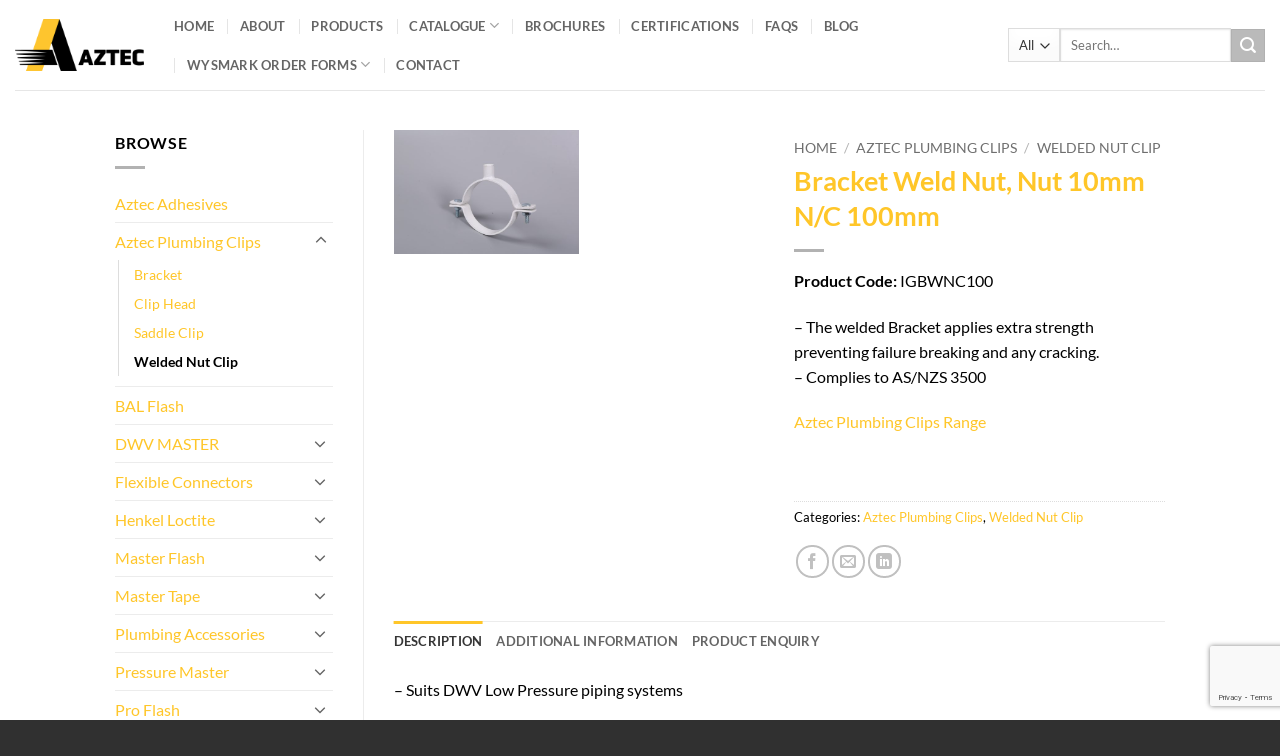

--- FILE ---
content_type: text/html; charset=UTF-8
request_url: https://www.aztecau.com.au/product/welded-nut-clip-pvc-igbwnc100/
body_size: 24315
content:
<!DOCTYPE html><html
lang=en-AU class="loading-site no-js"><head><meta
charset="UTF-8"><link
rel=profile href=http://gmpg.org/xfn/11><link
rel=pingback href=https://www.aztecau.com.au/xmlrpc.php> <script>(function(html){html.className=html.className.replace(/\bno-js\b/,'js')})(document.documentElement);</script> <meta
name='robots' content='index, follow, max-image-preview:large, max-snippet:-1, max-video-preview:-1'> <script data-cfasync=false data-pagespeed-no-defer>var gtm4wp_datalayer_name="dataLayer";var dataLayer=dataLayer||[];const gtm4wp_use_sku_instead=false;const gtm4wp_currency='AUD';const gtm4wp_product_per_impression=10;const gtm4wp_clear_ecommerce=false;const gtm4wp_datalayer_max_timeout=2000;</script> <meta
name="viewport" content="width=device-width, initial-scale=1"><title>Bracket Weld Nut, Nut 10mm N/C 100mm - Aztec Australasia</title><link
rel=canonical href=https://www.aztecau.com.au/product/welded-nut-clip-pvc-igbwnc100/ ><meta
property="og:locale" content="en_US"><meta
property="og:type" content="article"><meta
property="og:title" content="Bracket Weld Nut, Nut 10mm N/C 100mm - Aztec Australasia"><meta
property="og:description" content="Product Code: IGBWNC100  - The welded Bracket applies extra strength preventing failure breaking and any cracking. - Complies to AS/NZS 3500  Aztec Plumbing Clips Range  &nbsp;"><meta
property="og:url" content="https://www.aztecau.com.au/product/welded-nut-clip-pvc-igbwnc100/"><meta
property="og:site_name" content="Aztec Australasia"><meta
property="article:modified_time" content="2025-08-27T04:50:19+00:00"><meta
property="og:image" content="https://www.aztecau.com.au/wp-content/uploads/2021/09/IGBWNC100-scaled.jpg"><meta
property="og:image:width" content="2048"><meta
property="og:image:height" content="1366"><meta
property="og:image:type" content="image/jpeg"><meta
name="twitter:card" content="summary_large_image"><meta
name="twitter:label1" content="Est. reading time"><meta
name="twitter:data1" content="1 minute"> <script type=application/ld+json class=yoast-schema-graph>{"@context":"https://schema.org","@graph":[{"@type":"WebPage","@id":"https://www.aztecau.com.au/product/welded-nut-clip-pvc-igbwnc100/","url":"https://www.aztecau.com.au/product/welded-nut-clip-pvc-igbwnc100/","name":"Bracket Weld Nut, Nut 10mm N/C 100mm - Aztec Australasia","isPartOf":{"@id":"https://www.aztecau.com.au/#website"},"primaryImageOfPage":{"@id":"https://www.aztecau.com.au/product/welded-nut-clip-pvc-igbwnc100/#primaryimage"},"image":{"@id":"https://www.aztecau.com.au/product/welded-nut-clip-pvc-igbwnc100/#primaryimage"},"thumbnailUrl":"https://www.aztecau.com.au/wp-content/uploads/2021/09/IGBWNC100-scaled.jpg","datePublished":"2021-09-22T14:38:10+00:00","dateModified":"2025-08-27T04:50:19+00:00","breadcrumb":{"@id":"https://www.aztecau.com.au/product/welded-nut-clip-pvc-igbwnc100/#breadcrumb"},"inLanguage":"en-AU","potentialAction":[{"@type":"ReadAction","target":["https://www.aztecau.com.au/product/welded-nut-clip-pvc-igbwnc100/"]}]},{"@type":"ImageObject","inLanguage":"en-AU","@id":"https://www.aztecau.com.au/product/welded-nut-clip-pvc-igbwnc100/#primaryimage","url":"https://www.aztecau.com.au/wp-content/uploads/2021/09/IGBWNC100-scaled.jpg","contentUrl":"https://www.aztecau.com.au/wp-content/uploads/2021/09/IGBWNC100-scaled.jpg","width":2048,"height":1366},{"@type":"BreadcrumbList","@id":"https://www.aztecau.com.au/product/welded-nut-clip-pvc-igbwnc100/#breadcrumb","itemListElement":[{"@type":"ListItem","position":1,"name":"Home","item":"https://www.aztecau.com.au/"},{"@type":"ListItem","position":2,"name":"Shop","item":"https://www.aztecau.com.au/?page_id=9"},{"@type":"ListItem","position":3,"name":"Bracket Weld Nut, Nut 10mm N/C 100mm"}]},{"@type":"WebSite","@id":"https://www.aztecau.com.au/#website","url":"https://www.aztecau.com.au/","name":"Aztec Australasia","description":"","publisher":{"@id":"https://www.aztecau.com.au/#organization"},"alternateName":"Aztec Australasia","potentialAction":[{"@type":"SearchAction","target":{"@type":"EntryPoint","urlTemplate":"https://www.aztecau.com.au/?s={search_term_string}"},"query-input":{"@type":"PropertyValueSpecification","valueRequired":true,"valueName":"search_term_string"}}],"inLanguage":"en-AU"},{"@type":"Organization","@id":"https://www.aztecau.com.au/#organization","name":"Aztec Australasia","alternateName":"Aztec Australasia","url":"https://www.aztecau.com.au/","logo":{"@type":"ImageObject","inLanguage":"en-AU","@id":"https://www.aztecau.com.au/#/schema/logo/image/","url":"https://www.aztecau.com.au/wp-content/uploads/2021/10/AZTEC-logo-H-Colour.png","contentUrl":"https://www.aztecau.com.au/wp-content/uploads/2021/10/AZTEC-logo-H-Colour.png","width":1667,"height":676,"caption":"Aztec Australasia"},"image":{"@id":"https://www.aztecau.com.au/#/schema/logo/image/"}}]}</script> <link
rel=dns-prefetch href=//js.hs-scripts.com><link
rel=dns-prefetch href=//www.googletagmanager.com><link
rel=prefetch href='https://www.aztecau.com.au/wp-content/themes/flatsome/assets/js/flatsome.js?ver=22889b626eb7ec03b5a4'><link
rel=prefetch href='https://www.aztecau.com.au/wp-content/themes/flatsome/assets/js/chunk.slider.js?ver=3.20.1'><link
rel=prefetch href='https://www.aztecau.com.au/wp-content/themes/flatsome/assets/js/chunk.popups.js?ver=3.20.1'><link
rel=prefetch href='https://www.aztecau.com.au/wp-content/themes/flatsome/assets/js/chunk.tooltips.js?ver=3.20.1'><link
rel=prefetch href='https://www.aztecau.com.au/wp-content/themes/flatsome/assets/js/woocommerce.js?ver=1c9be63d628ff7c3ff4c'><link
rel=alternate type=application/rss+xml title="Aztec Australasia &raquo; Feed" href=https://www.aztecau.com.au/feed/ ><link
rel=alternate type=application/rss+xml title="Aztec Australasia &raquo; Comments Feed" href=https://www.aztecau.com.au/comments/feed/ ><link
rel=alternate title="oEmbed (JSON)" type=application/json+oembed href="https://www.aztecau.com.au/wp-json/oembed/1.0/embed?url=https%3A%2F%2Fwww.aztecau.com.au%2Fproduct%2Fwelded-nut-clip-pvc-igbwnc100%2F"><link
rel=alternate title="oEmbed (XML)" type=text/xml+oembed href="https://www.aztecau.com.au/wp-json/oembed/1.0/embed?url=https%3A%2F%2Fwww.aztecau.com.au%2Fproduct%2Fwelded-nut-clip-pvc-igbwnc100%2F&#038;format=xml"><style>.lazyload,.lazyloading{max-width:100%}</style><style id=wp-img-auto-sizes-contain-inline-css>img:is([sizes=auto i],[sizes^="auto," i]){contain-intrinsic-size:3000px 1500px}</style><style id=wp-emoji-styles-inline-css>img.wp-smiley,img.emoji{display:inline !important;border:none !important;box-shadow:none !important;height:1em !important;width:1em !important;margin:0
0.07em !important;vertical-align:-0.1em !important;background:none !important;padding:0
!important}</style><style id=wp-block-library-inline-css>/*<![CDATA[*/:root{--wp-block-synced-color:#7a00df;--wp-block-synced-color--rgb:122,0,223;--wp-bound-block-color:var(--wp-block-synced-color);--wp-editor-canvas-background:#ddd;--wp-admin-theme-color:#007cba;--wp-admin-theme-color--rgb:0,124,186;--wp-admin-theme-color-darker-10:#006ba1;--wp-admin-theme-color-darker-10--rgb:0,107,160.5;--wp-admin-theme-color-darker-20:#005a87;--wp-admin-theme-color-darker-20--rgb:0,90,135;--wp-admin-border-width-focus:2px}@media (min-resolution:192dpi){:root{--wp-admin-border-width-focus:1.5px}}.wp-element-button{cursor:pointer}:root .has-very-light-gray-background-color{background-color:#eee}:root .has-very-dark-gray-background-color{background-color:#313131}:root .has-very-light-gray-color{color:#eee}:root .has-very-dark-gray-color{color:#313131}:root .has-vivid-green-cyan-to-vivid-cyan-blue-gradient-background{background:linear-gradient(135deg,#00d084,#0693e3)}:root .has-purple-crush-gradient-background{background:linear-gradient(135deg,#34e2e4,#4721fb 50%,#ab1dfe)}:root .has-hazy-dawn-gradient-background{background:linear-gradient(135deg,#faaca8,#dad0ec)}:root .has-subdued-olive-gradient-background{background:linear-gradient(135deg,#fafae1,#67a671)}:root .has-atomic-cream-gradient-background{background:linear-gradient(135deg,#fdd79a,#004a59)}:root .has-nightshade-gradient-background{background:linear-gradient(135deg,#330968,#31cdcf)}:root .has-midnight-gradient-background{background:linear-gradient(135deg,#020381,#2874fc)}:root{--wp--preset--font-size--normal:16px;--wp--preset--font-size--huge:42px}.has-regular-font-size{font-size:1em}.has-larger-font-size{font-size:2.625em}.has-normal-font-size{font-size:var(--wp--preset--font-size--normal)}.has-huge-font-size{font-size:var(--wp--preset--font-size--huge)}.has-text-align-center{text-align:center}.has-text-align-left{text-align:left}.has-text-align-right{text-align:right}.has-fit-text{white-space:nowrap!important}#end-resizable-editor-section{display:none}.aligncenter{clear:both}.items-justified-left{justify-content:flex-start}.items-justified-center{justify-content:center}.items-justified-right{justify-content:flex-end}.items-justified-space-between{justify-content:space-between}.screen-reader-text{border:0;clip-path:inset(50%);height:1px;margin:-1px;overflow:hidden;padding:0;position:absolute;width:1px;word-wrap:normal!important}.screen-reader-text:focus{background-color:#ddd;clip-path:none;color:#444;display:block;font-size:1em;height:auto;left:5px;line-height:normal;padding:15px
23px 14px;text-decoration:none;top:5px;width:auto;z-index:100000}html :where(.has-border-color){border-style:solid}html :where([style*=border-top-color]){border-top-style:solid}html :where([style*=border-right-color]){border-right-style:solid}html :where([style*=border-bottom-color]){border-bottom-style:solid}html :where([style*=border-left-color]){border-left-style:solid}html :where([style*=border-width]){border-style:solid}html :where([style*=border-top-width]){border-top-style:solid}html :where([style*=border-right-width]){border-right-style:solid}html :where([style*=border-bottom-width]){border-bottom-style:solid}html :where([style*=border-left-width]){border-left-style:solid}html :where(img[class*=wp-image-]){height:auto;max-width:100%}:where(figure){margin:0
0 1em}html :where(.is-position-sticky){--wp-admin--admin-bar--position-offset:var(--wp-admin--admin-bar--height,0px)}@media screen and (max-width:600px){html:where(.is-position-sticky){--wp-admin--admin-bar--position-offset:0px}}/*]]>*/</style><link
rel=stylesheet id=bp3d-custom-style-css href='https://www.aztecau.com.au/wp-content/plugins/3d-viewer-premium/public/css/custom-style.css?ver=1.8.0' type=text/css media=all><link
rel=stylesheet id=wc-blocks-style-css href='https://www.aztecau.com.au/wp-content/plugins/woocommerce/assets/client/blocks/wc-blocks.css?ver=wc-10.3.7' type=text/css media=all><style id=global-styles-inline-css>/*<![CDATA[*/:root{--wp--preset--aspect-ratio--square:1;--wp--preset--aspect-ratio--4-3:4/3;--wp--preset--aspect-ratio--3-4:3/4;--wp--preset--aspect-ratio--3-2:3/2;--wp--preset--aspect-ratio--2-3:2/3;--wp--preset--aspect-ratio--16-9:16/9;--wp--preset--aspect-ratio--9-16:9/16;--wp--preset--color--black:#000;--wp--preset--color--cyan-bluish-gray:#abb8c3;--wp--preset--color--white:#fff;--wp--preset--color--pale-pink:#f78da7;--wp--preset--color--vivid-red:#cf2e2e;--wp--preset--color--luminous-vivid-orange:#ff6900;--wp--preset--color--luminous-vivid-amber:#fcb900;--wp--preset--color--light-green-cyan:#7bdcb5;--wp--preset--color--vivid-green-cyan:#00d084;--wp--preset--color--pale-cyan-blue:#8ed1fc;--wp--preset--color--vivid-cyan-blue:#0693e3;--wp--preset--color--vivid-purple:#9b51e0;--wp--preset--color--primary:#ffc629;--wp--preset--color--secondary:#bababa;--wp--preset--color--success:#627D47;--wp--preset--color--alert:#b20000;--wp--preset--gradient--vivid-cyan-blue-to-vivid-purple:linear-gradient(135deg,rgb(6,147,227) 0%,rgb(155,81,224) 100%);--wp--preset--gradient--light-green-cyan-to-vivid-green-cyan:linear-gradient(135deg,rgb(122,220,180) 0%,rgb(0,208,130) 100%);--wp--preset--gradient--luminous-vivid-amber-to-luminous-vivid-orange:linear-gradient(135deg,rgb(252,185,0) 0%,rgb(255,105,0) 100%);--wp--preset--gradient--luminous-vivid-orange-to-vivid-red:linear-gradient(135deg,rgb(255,105,0) 0%,rgb(207,46,46) 100%);--wp--preset--gradient--very-light-gray-to-cyan-bluish-gray:linear-gradient(135deg,rgb(238,238,238) 0%,rgb(169,184,195) 100%);--wp--preset--gradient--cool-to-warm-spectrum:linear-gradient(135deg,rgb(74,234,220) 0%,rgb(151,120,209) 20%,rgb(207,42,186) 40%,rgb(238,44,130) 60%,rgb(251,105,98) 80%,rgb(254,248,76) 100%);--wp--preset--gradient--blush-light-purple:linear-gradient(135deg,rgb(255,206,236) 0%,rgb(152,150,240) 100%);--wp--preset--gradient--blush-bordeaux:linear-gradient(135deg,rgb(254,205,165) 0%,rgb(254,45,45) 50%,rgb(107,0,62) 100%);--wp--preset--gradient--luminous-dusk:linear-gradient(135deg,rgb(255,203,112) 0%,rgb(199,81,192) 50%,rgb(65,88,208) 100%);--wp--preset--gradient--pale-ocean:linear-gradient(135deg,rgb(255,245,203) 0%,rgb(182,227,212) 50%,rgb(51,167,181) 100%);--wp--preset--gradient--electric-grass:linear-gradient(135deg,rgb(202,248,128) 0%,rgb(113,206,126) 100%);--wp--preset--gradient--midnight:linear-gradient(135deg,rgb(2,3,129) 0%,rgb(40,116,252) 100%);--wp--preset--font-size--small:13px;--wp--preset--font-size--medium:20px;--wp--preset--font-size--large:36px;--wp--preset--font-size--x-large:42px;--wp--preset--spacing--20:0.44rem;--wp--preset--spacing--30:0.67rem;--wp--preset--spacing--40:1rem;--wp--preset--spacing--50:1.5rem;--wp--preset--spacing--60:2.25rem;--wp--preset--spacing--70:3.38rem;--wp--preset--spacing--80:5.06rem;--wp--preset--shadow--natural:6px 6px 9px rgba(0, 0, 0, 0.2);--wp--preset--shadow--deep:12px 12px 50px rgba(0, 0, 0, 0.4);--wp--preset--shadow--sharp:6px 6px 0px rgba(0, 0, 0, 0.2);--wp--preset--shadow--outlined:6px 6px 0px -3px rgb(255, 255, 255), 6px 6px rgb(0, 0, 0);--wp--preset--shadow--crisp:6px 6px 0px rgb(0, 0, 0)}:where(body){margin:0}.wp-site-blocks>.alignleft{float:left;margin-right:2em}.wp-site-blocks>.alignright{float:right;margin-left:2em}.wp-site-blocks>.aligncenter{justify-content:center;margin-left:auto;margin-right:auto}:where(.is-layout-flex){gap:0.5em}:where(.is-layout-grid){gap:0.5em}.is-layout-flow>.alignleft{float:left;margin-inline-start:0;margin-inline-end:2em}.is-layout-flow>.alignright{float:right;margin-inline-start:2em;margin-inline-end:0}.is-layout-flow>.aligncenter{margin-left:auto !important;margin-right:auto !important}.is-layout-constrained>.alignleft{float:left;margin-inline-start:0;margin-inline-end:2em}.is-layout-constrained>.alignright{float:right;margin-inline-start:2em;margin-inline-end:0}.is-layout-constrained>.aligncenter{margin-left:auto !important;margin-right:auto !important}.is-layout-constrained>:where(:not(.alignleft):not(.alignright):not(.alignfull)){margin-left:auto !important;margin-right:auto !important}body .is-layout-flex{display:flex}.is-layout-flex{flex-wrap:wrap;align-items:center}.is-layout-flex>:is(*,div){margin:0}body .is-layout-grid{display:grid}.is-layout-grid>:is(*,div){margin:0}body{padding-top:0px;padding-right:0px;padding-bottom:0px;padding-left:0px}a:where(:not(.wp-element-button)){text-decoration:none}:root :where(.wp-element-button,.wp-block-button__link){background-color:#32373c;border-width:0;color:#fff;font-family:inherit;font-size:inherit;font-style:inherit;font-weight:inherit;letter-spacing:inherit;line-height:inherit;padding-top:calc(0.667em + 2px);padding-right:calc(1.333em + 2px);padding-bottom:calc(0.667em + 2px);padding-left:calc(1.333em + 2px);text-decoration:none;text-transform:inherit}.has-black-color{color:var(--wp--preset--color--black) !important}.has-cyan-bluish-gray-color{color:var(--wp--preset--color--cyan-bluish-gray) !important}.has-white-color{color:var(--wp--preset--color--white) !important}.has-pale-pink-color{color:var(--wp--preset--color--pale-pink) !important}.has-vivid-red-color{color:var(--wp--preset--color--vivid-red) !important}.has-luminous-vivid-orange-color{color:var(--wp--preset--color--luminous-vivid-orange) !important}.has-luminous-vivid-amber-color{color:var(--wp--preset--color--luminous-vivid-amber) !important}.has-light-green-cyan-color{color:var(--wp--preset--color--light-green-cyan) !important}.has-vivid-green-cyan-color{color:var(--wp--preset--color--vivid-green-cyan) !important}.has-pale-cyan-blue-color{color:var(--wp--preset--color--pale-cyan-blue) !important}.has-vivid-cyan-blue-color{color:var(--wp--preset--color--vivid-cyan-blue) !important}.has-vivid-purple-color{color:var(--wp--preset--color--vivid-purple) !important}.has-primary-color{color:var(--wp--preset--color--primary) !important}.has-secondary-color{color:var(--wp--preset--color--secondary) !important}.has-success-color{color:var(--wp--preset--color--success) !important}.has-alert-color{color:var(--wp--preset--color--alert) !important}.has-black-background-color{background-color:var(--wp--preset--color--black) !important}.has-cyan-bluish-gray-background-color{background-color:var(--wp--preset--color--cyan-bluish-gray) !important}.has-white-background-color{background-color:var(--wp--preset--color--white) !important}.has-pale-pink-background-color{background-color:var(--wp--preset--color--pale-pink) !important}.has-vivid-red-background-color{background-color:var(--wp--preset--color--vivid-red) !important}.has-luminous-vivid-orange-background-color{background-color:var(--wp--preset--color--luminous-vivid-orange) !important}.has-luminous-vivid-amber-background-color{background-color:var(--wp--preset--color--luminous-vivid-amber) !important}.has-light-green-cyan-background-color{background-color:var(--wp--preset--color--light-green-cyan) !important}.has-vivid-green-cyan-background-color{background-color:var(--wp--preset--color--vivid-green-cyan) !important}.has-pale-cyan-blue-background-color{background-color:var(--wp--preset--color--pale-cyan-blue) !important}.has-vivid-cyan-blue-background-color{background-color:var(--wp--preset--color--vivid-cyan-blue) !important}.has-vivid-purple-background-color{background-color:var(--wp--preset--color--vivid-purple) !important}.has-primary-background-color{background-color:var(--wp--preset--color--primary) !important}.has-secondary-background-color{background-color:var(--wp--preset--color--secondary) !important}.has-success-background-color{background-color:var(--wp--preset--color--success) !important}.has-alert-background-color{background-color:var(--wp--preset--color--alert) !important}.has-black-border-color{border-color:var(--wp--preset--color--black) !important}.has-cyan-bluish-gray-border-color{border-color:var(--wp--preset--color--cyan-bluish-gray) !important}.has-white-border-color{border-color:var(--wp--preset--color--white) !important}.has-pale-pink-border-color{border-color:var(--wp--preset--color--pale-pink) !important}.has-vivid-red-border-color{border-color:var(--wp--preset--color--vivid-red) !important}.has-luminous-vivid-orange-border-color{border-color:var(--wp--preset--color--luminous-vivid-orange) !important}.has-luminous-vivid-amber-border-color{border-color:var(--wp--preset--color--luminous-vivid-amber) !important}.has-light-green-cyan-border-color{border-color:var(--wp--preset--color--light-green-cyan) !important}.has-vivid-green-cyan-border-color{border-color:var(--wp--preset--color--vivid-green-cyan) !important}.has-pale-cyan-blue-border-color{border-color:var(--wp--preset--color--pale-cyan-blue) !important}.has-vivid-cyan-blue-border-color{border-color:var(--wp--preset--color--vivid-cyan-blue) !important}.has-vivid-purple-border-color{border-color:var(--wp--preset--color--vivid-purple) !important}.has-primary-border-color{border-color:var(--wp--preset--color--primary) !important}.has-secondary-border-color{border-color:var(--wp--preset--color--secondary) !important}.has-success-border-color{border-color:var(--wp--preset--color--success) !important}.has-alert-border-color{border-color:var(--wp--preset--color--alert) !important}.has-vivid-cyan-blue-to-vivid-purple-gradient-background{background:var(--wp--preset--gradient--vivid-cyan-blue-to-vivid-purple) !important}.has-light-green-cyan-to-vivid-green-cyan-gradient-background{background:var(--wp--preset--gradient--light-green-cyan-to-vivid-green-cyan) !important}.has-luminous-vivid-amber-to-luminous-vivid-orange-gradient-background{background:var(--wp--preset--gradient--luminous-vivid-amber-to-luminous-vivid-orange) !important}.has-luminous-vivid-orange-to-vivid-red-gradient-background{background:var(--wp--preset--gradient--luminous-vivid-orange-to-vivid-red) !important}.has-very-light-gray-to-cyan-bluish-gray-gradient-background{background:var(--wp--preset--gradient--very-light-gray-to-cyan-bluish-gray) !important}.has-cool-to-warm-spectrum-gradient-background{background:var(--wp--preset--gradient--cool-to-warm-spectrum) !important}.has-blush-light-purple-gradient-background{background:var(--wp--preset--gradient--blush-light-purple) !important}.has-blush-bordeaux-gradient-background{background:var(--wp--preset--gradient--blush-bordeaux) !important}.has-luminous-dusk-gradient-background{background:var(--wp--preset--gradient--luminous-dusk) !important}.has-pale-ocean-gradient-background{background:var(--wp--preset--gradient--pale-ocean) !important}.has-electric-grass-gradient-background{background:var(--wp--preset--gradient--electric-grass) !important}.has-midnight-gradient-background{background:var(--wp--preset--gradient--midnight) !important}.has-small-font-size{font-size:var(--wp--preset--font-size--small) !important}.has-medium-font-size{font-size:var(--wp--preset--font-size--medium) !important}.has-large-font-size{font-size:var(--wp--preset--font-size--large) !important}.has-x-large-font-size{font-size:var(--wp--preset--font-size--x-large) !important}/*]]>*/</style><link
rel=stylesheet id=contact-form-7-css href='https://www.aztecau.com.au/wp-content/plugins/contact-form-7/includes/css/styles.css?ver=6.1.3' type=text/css media=all><link
rel=stylesheet id=photoswipe-css href='https://www.aztecau.com.au/wp-content/plugins/woocommerce/assets/css/photoswipe/photoswipe.min.css?ver=10.3.7' type=text/css media=all><link
rel=stylesheet id=photoswipe-default-skin-css href='https://www.aztecau.com.au/wp-content/plugins/woocommerce/assets/css/photoswipe/default-skin/default-skin.min.css?ver=10.3.7' type=text/css media=all><style id=woocommerce-inline-inline-css>.woocommerce form .form-row
.required{visibility:visible}</style><link
rel=stylesheet id=brands-styles-css href='https://www.aztecau.com.au/wp-content/plugins/woocommerce/assets/css/brands.css?ver=10.3.7' type=text/css media=all><link
rel=stylesheet id=searchwp-live-search-css href='https://www.aztecau.com.au/wp-content/plugins/searchwp-live-ajax-search/assets/styles/style.min.css?ver=1.8.6' type=text/css media=all><style id=searchwp-live-search-inline-css>/*<![CDATA[*/.searchwp-live-search-result .searchwp-live-search-result--title
a{font-size:16px}.searchwp-live-search-result .searchwp-live-search-result--price{font-size:14px}.searchwp-live-search-result .searchwp-live-search-result--add-to-cart
.button{font-size:14px}/*]]>*/</style><link
rel=stylesheet id=tablepress-default-css href='https://www.aztecau.com.au/wp-content/plugins/tablepress/css/build/default.css?ver=3.2.5' type=text/css media=all><link
rel=stylesheet id=a3wc_sort_display-css href='//www.aztecau.com.au/wp-content/uploads/sass/wc_sort_display.min.css?ver=1657060744' type=text/css media=all><link
rel=stylesheet id=flatsome-main-css href='https://www.aztecau.com.au/wp-content/themes/flatsome/assets/css/flatsome.css?ver=3.20.1' type=text/css media=all><style id=flatsome-main-inline-css>@font-face{font-family:"fl-icons";font-display:block;src:url(https://www.aztecau.com.au/wp-content/themes/flatsome/assets/css/icons/fl-icons.eot?v=3.20.1);src:url(https://www.aztecau.com.au/wp-content/themes/flatsome/assets/css/icons/fl-icons.eot#iefix?v=3.20.1) format("embedded-opentype"),
url(https://www.aztecau.com.au/wp-content/themes/flatsome/assets/css/icons/fl-icons.woff2?v=3.20.1) format("woff2"),
url(https://www.aztecau.com.au/wp-content/themes/flatsome/assets/css/icons/fl-icons.ttf?v=3.20.1) format("truetype"),
url(https://www.aztecau.com.au/wp-content/themes/flatsome/assets/css/icons/fl-icons.woff?v=3.20.1) format("woff"),
url(https://www.aztecau.com.au/wp-content/themes/flatsome/assets/css/icons/fl-icons.svg?v=3.20.1#fl-icons) format("svg")}</style><link
rel=stylesheet id=flatsome-shop-css href='https://www.aztecau.com.au/wp-content/themes/flatsome/assets/css/flatsome-shop.css?ver=3.20.1' type=text/css media=all><link
rel=stylesheet id=flatsome-style-css href='https://www.aztecau.com.au/wp-content/themes/flatsome-child/style.css?ver=3.0' type=text/css media=all> <script>window._nslDOMReady=(function(){const executedCallbacks=new Set();return function(callback){if(executedCallbacks.has(callback))return;const wrappedCallback=function(){if(executedCallbacks.has(callback))return;executedCallbacks.add(callback);callback();};if(document.readyState==="complete"||document.readyState==="interactive"){wrappedCallback();}else{document.addEventListener("DOMContentLoaded",wrappedCallback);}};})();</script><script src="https://www.aztecau.com.au/wp-content/plugins/woocommerce/assets/js/photoswipe/photoswipe.min.js?ver=4.1.1-wc.10.3.7" id=wc-photoswipe-js defer=defer data-wp-strategy=defer></script> <script src="https://www.aztecau.com.au/wp-content/plugins/woocommerce/assets/js/photoswipe/photoswipe-ui-default.min.js?ver=4.1.1-wc.10.3.7" id=wc-photoswipe-ui-default-js defer=defer data-wp-strategy=defer></script> <script src="https://www.aztecau.com.au/wp-includes/js/jquery/jquery.min.js?ver=3.7.1" id=jquery-core-js></script> <script src="https://www.aztecau.com.au/wp-includes/js/jquery/jquery-migrate.min.js?ver=3.4.1" id=jquery-migrate-js></script> <script id=wc-single-product-js-extra>var wc_single_product_params={"i18n_required_rating_text":"Please select a rating","i18n_rating_options":["1 of 5 stars","2 of 5 stars","3 of 5 stars","4 of 5 stars","5 of 5 stars"],"i18n_product_gallery_trigger_text":"View full-screen image gallery","review_rating_required":"yes","flexslider":{"rtl":false,"animation":"slide","smoothHeight":true,"directionNav":false,"controlNav":"thumbnails","slideshow":false,"animationSpeed":500,"animationLoop":false,"allowOneSlide":false},"zoom_enabled":"","zoom_options":[],"photoswipe_enabled":"1","photoswipe_options":{"shareEl":false,"closeOnScroll":false,"history":false,"hideAnimationDuration":0,"showAnimationDuration":0},"flexslider_enabled":""};</script> <script src="https://www.aztecau.com.au/wp-content/plugins/woocommerce/assets/js/frontend/single-product.min.js?ver=10.3.7" id=wc-single-product-js defer=defer data-wp-strategy=defer></script> <script src="https://www.aztecau.com.au/wp-content/plugins/woocommerce/assets/js/jquery-blockui/jquery.blockUI.min.js?ver=2.7.0-wc.10.3.7" id=wc-jquery-blockui-js data-wp-strategy=defer></script> <script src="https://www.aztecau.com.au/wp-content/plugins/woocommerce/assets/js/js-cookie/js.cookie.min.js?ver=2.1.4-wc.10.3.7" id=wc-js-cookie-js data-wp-strategy=defer></script> 
 <script src="https://www.googletagmanager.com/gtag/js?id=GT-PL9DQBL4" id=google_gtagjs-js async></script> <script id=google_gtagjs-js-after>window.dataLayer=window.dataLayer||[];function gtag(){dataLayer.push(arguments);}
gtag("set","linker",{"domains":["www.aztecau.com.au"]});gtag("js",new Date());gtag("set","developer_id.dZTNiMT",true);gtag("config","GT-PL9DQBL4");</script> <link
rel=https://api.w.org/ href=https://www.aztecau.com.au/wp-json/ ><link
rel=alternate title=JSON type=application/json href=https://www.aztecau.com.au/wp-json/wp/v2/product/1834><link
rel=EditURI type=application/rsd+xml title=RSD href=https://www.aztecau.com.au/xmlrpc.php?rsd><meta
name="generator" content="WordPress 6.9"><meta
name="generator" content="WooCommerce 10.3.7"><link
rel=shortlink href='https://www.aztecau.com.au/?p=1834'><meta
name="generator" content="Site Kit by Google 1.170.0">
 <script async src="https://www.googletagmanager.com/gtag/js?id=G-HVPJ9PMEXJ"></script> <script>window.dataLayer=window.dataLayer||[];function gtag(){dataLayer.push(arguments);}
gtag('js',new Date());gtag('config','G-HVPJ9PMEXJ');</script> 
 <script class=hsq-set-content-id data-content-id=blog-post>var _hsq=_hsq||[];_hsq.push(["setContentType","blog-post"]);</script>  <script data-cfasync=false data-pagespeed-no-defer>var dataLayer_content={"pagePostType":"product","pagePostType2":"single-product","pagePostAuthor":"Karl Whitten","productRatingCounts":[],"productAverageRating":0,"productReviewCount":0,"productType":"simple","productIsVariable":0};dataLayer.push(dataLayer_content);</script> <script data-cfasync=false data-pagespeed-no-defer>(function(w,d,s,l,i){w[l]=w[l]||[];w[l].push({'gtm.start':new Date().getTime(),event:'gtm.js'});var f=d.getElementsByTagName(s)[0],j=d.createElement(s),dl=l!='dataLayer'?'&l='+l:'';j.async=true;j.src='//www.googletagmanager.com/gtm.js?id='+i+dl;f.parentNode.insertBefore(j,f);})(window,document,'script','dataLayer','GTM-M9VTF7MG');</script>  <script>document.documentElement.className=document.documentElement.className.replace('no-js','js');</script> <style>/*<![CDATA[*/.no-js
img.lazyload{display:none}figure.wp-block-image
img.lazyloading{min-width:150px}.lazyload,.lazyloading{--smush-placeholder-width:100px;--smush-placeholder-aspect-ratio:1/1;width:var(--smush-image-width, var(--smush-placeholder-width)) !important;aspect-ratio:var(--smush-image-aspect-ratio, var(--smush-placeholder-aspect-ratio)) !important}.lazyload,.lazyloading{opacity:0}.lazyloaded{opacity:1;transition:opacity 400ms;transition-delay:0ms}/*]]>*/</style><noscript><style>.woocommerce-product-gallery{opacity:1 !important}</style></noscript>
 <script>(function(w,d,s,l,i){w[l]=w[l]||[];w[l].push({'gtm.start':new Date().getTime(),event:'gtm.js'});var f=d.getElementsByTagName(s)[0],j=d.createElement(s),dl=l!='dataLayer'?'&l='+l:'';j.async=true;j.src='https://www.googletagmanager.com/gtm.js?id='+i+dl;f.parentNode.insertBefore(j,f);})(window,document,'script','dataLayer','GTM-KBFS8PW');</script> <link
rel=icon href=https://www.aztecau.com.au/wp-content/uploads/2021/10/cropped-AZTEC-Symbol-Colour-32x32.png sizes=32x32><link
rel=icon href=https://www.aztecau.com.au/wp-content/uploads/2021/10/cropped-AZTEC-Symbol-Colour-192x192.png sizes=192x192><link
rel=apple-touch-icon href=https://www.aztecau.com.au/wp-content/uploads/2021/10/cropped-AZTEC-Symbol-Colour-180x180.png><meta
name="msapplication-TileImage" content="https://www.aztecau.com.au/wp-content/uploads/2021/10/cropped-AZTEC-Symbol-Colour-270x270.png"><style id=custom-css>/*<![CDATA[*/:root{--primary-color:#ffc629;--fs-color-primary:#ffc629;--fs-color-secondary:#bababa;--fs-color-success:#627D47;--fs-color-alert:#b20000;--fs-color-base:#000;--fs-experimental-link-color:#ffc629;--fs-experimental-link-color-hover:#000}.tooltipster-base{--tooltip-color:#fff;--tooltip-bg-color:#000}.off-canvas-right .mfp-content, .off-canvas-left .mfp-content{--drawer-width:300px}.off-canvas .mfp-content.off-canvas-cart{--drawer-width:360px}.header-main{height:90px}#logo
img{max-height:90px}#logo{width:129px}.header-bottom{min-height:10px}.header-top{min-height:30px}.transparent .header-main{height:30px}.transparent #logo
img{max-height:30px}.has-transparent + .page-title:first-of-type,.has-transparent + #main > .page-title,.has-transparent + #main > div > .page-title,.has-transparent + #main .page-header-wrapper:first-of-type .page-title{padding-top:60px}.header.show-on-scroll,.stuck .header-main{height:69px!important}.stuck #logo
img{max-height:69px!important}.search-form{width:100%}.header-bg-color{background-color:rgba(255,255,255,0.9)}.header-bottom{background-color:#f1f1f1}.header-main .nav>li>a{line-height:16px}.stuck .header-main .nav>li>a{line-height:8px}@media (max-width: 549px){.header-main{height:70px}#logo
img{max-height:70px}}.nav-dropdown{font-size:100%}h1,h2,h3,h4,h5,h6,.heading-font{color:#ffc629}body{font-family:Lato,sans-serif}body{font-weight:400;font-style:normal}.nav>li>a{font-family:Lato,sans-serif}.mobile-sidebar-levels-2 .nav>li>ul>li>a{font-family:Lato,sans-serif}.nav > li > a,.mobile-sidebar-levels-2 .nav>li>ul>li>a{font-weight:700;font-style:normal}h1,h2,h3,h4,h5,h6,.heading-font, .off-canvas-center .nav-sidebar.nav-vertical>li>a{font-family:Lato,sans-serif}h1,h2,h3,h4,h5,h6,.heading-font,.banner h1,.banner
h2{font-weight:700;font-style:normal}.alt-font{font-family:"Dancing Script",sans-serif}.alt-font{font-weight:400!important;font-style:normal!important}.widget:where(:not(.widget_shopping_cart)) a{color:#7e7c7b}.widget:where(:not(.widget_shopping_cart)) a:hover{color:#c79304}.widget .tagcloud a:hover{border-color:#c79304;background-color:#c79304}.is-divider{background-color:#b2b2b2}.current .breadcrumb-step,[data-icon-label]:after,.button#place_order,.button.checkout,.checkout-button,.single_add_to_cart_button.button,.sticky-add-to-cart-select-options-button{background-color:#e6ce78!important}.badge-inner.on-sale{background-color:#ee2}.shop-page-title.featured-title .title-bg{background-image:url(https://www.aztecau.com.au/wp-content/uploads/2021/09/IGBWNC100-scaled.jpg)!important}@media screen and (min-width: 550px){.products .box-vertical .box-image{min-width:300px!important;width:300px!important}}.footer-1{background-color:#000}.footer-2{background-color:#000}.absolute-footer,html{background-color:#303030}.nav-vertical-fly-out>li+li{border-top-width:1px;border-top-style:solid}.label-new.menu-item>a:after{content:"New"}.label-hot.menu-item>a:after{content:"Hot"}.label-sale.menu-item>a:after{content:"Sale"}.label-popular.menu-item>a:after{content:"Popular"}/*]]>*/</style><style id=wp-custom-css>span.tagged_as{display:none}</style><style id=kirki-inline-styles>@font-face{font-family:'Lato';font-style:normal;font-weight:400;font-display:swap;src:url(https://www.aztecau.com.au/wp-content/fonts/lato/S6uyw4BMUTPHjxAwXjeu.woff2) format('woff2');unicode-range:U+0100-02BA, U+02BD-02C5, U+02C7-02CC, U+02CE-02D7, U+02DD-02FF, U+0304, U+0308, U+0329, U+1D00-1DBF, U+1E00-1E9F, U+1EF2-1EFF, U+2020, U+20A0-20AB, U+20AD-20C0, U+2113, U+2C60-2C7F, U+A720-A7FF}@font-face{font-family:'Lato';font-style:normal;font-weight:400;font-display:swap;src:url(https://www.aztecau.com.au/wp-content/fonts/lato/S6uyw4BMUTPHjx4wXg.woff2) format('woff2');unicode-range:U+0000-00FF, U+0131, U+0152-0153, U+02BB-02BC, U+02C6, U+02DA, U+02DC, U+0304, U+0308, U+0329, U+2000-206F, U+20AC, U+2122, U+2191, U+2193, U+2212, U+2215, U+FEFF, U+FFFD}@font-face{font-family:'Lato';font-style:normal;font-weight:700;font-display:swap;src:url(https://www.aztecau.com.au/wp-content/fonts/lato/S6u9w4BMUTPHh6UVSwaPGR_p.woff2) format('woff2');unicode-range:U+0100-02BA, U+02BD-02C5, U+02C7-02CC, U+02CE-02D7, U+02DD-02FF, U+0304, U+0308, U+0329, U+1D00-1DBF, U+1E00-1E9F, U+1EF2-1EFF, U+2020, U+20A0-20AB, U+20AD-20C0, U+2113, U+2C60-2C7F, U+A720-A7FF}@font-face{font-family:'Lato';font-style:normal;font-weight:700;font-display:swap;src:url(https://www.aztecau.com.au/wp-content/fonts/lato/S6u9w4BMUTPHh6UVSwiPGQ.woff2) format('woff2');unicode-range:U+0000-00FF, U+0131, U+0152-0153, U+02BB-02BC, U+02C6, U+02DA, U+02DC, U+0304, U+0308, U+0329, U+2000-206F, U+20AC, U+2122, U+2191, U+2193, U+2212, U+2215, U+FEFF, U+FFFD}@font-face{font-family:'Dancing Script';font-style:normal;font-weight:400;font-display:swap;src:url(https://www.aztecau.com.au/wp-content/fonts/dancing-script/If2cXTr6YS-zF4S-kcSWSVi_sxjsohD9F50Ruu7BMSo3Rep8ltA.woff2) format('woff2');unicode-range:U+0102-0103, U+0110-0111, U+0128-0129, U+0168-0169, U+01A0-01A1, U+01AF-01B0, U+0300-0301, U+0303-0304, U+0308-0309, U+0323, U+0329, U+1EA0-1EF9, U+20AB}@font-face{font-family:'Dancing Script';font-style:normal;font-weight:400;font-display:swap;src:url(https://www.aztecau.com.au/wp-content/fonts/dancing-script/If2cXTr6YS-zF4S-kcSWSVi_sxjsohD9F50Ruu7BMSo3ROp8ltA.woff2) format('woff2');unicode-range:U+0100-02BA, U+02BD-02C5, U+02C7-02CC, U+02CE-02D7, U+02DD-02FF, U+0304, U+0308, U+0329, U+1D00-1DBF, U+1E00-1E9F, U+1EF2-1EFF, U+2020, U+20A0-20AB, U+20AD-20C0, U+2113, U+2C60-2C7F, U+A720-A7FF}@font-face{font-family:'Dancing Script';font-style:normal;font-weight:400;font-display:swap;src:url(https://www.aztecau.com.au/wp-content/fonts/dancing-script/If2cXTr6YS-zF4S-kcSWSVi_sxjsohD9F50Ruu7BMSo3Sup8.woff2) format('woff2');unicode-range:U+0000-00FF, U+0131, U+0152-0153, U+02BB-02BC, U+02C6, U+02DA, U+02DC, U+0304, U+0308, U+0329, U+2000-206F, U+20AC, U+2122, U+2191, U+2193, U+2212, U+2215, U+FEFF, U+FFFD}</style><link
rel=stylesheet id=bp3d-frontend-css href='https://www.aztecau.com.au/wp-content/plugins/3d-viewer-premium/build/frontend.css?ver=1.8.0' type=text/css media=all></head><body
class="wp-singular product-template-default single single-product postid-1834 wp-custom-logo wp-theme-flatsome wp-child-theme-flatsome-child theme-flatsome sp-easy-accordion-enabled woocommerce woocommerce-page woocommerce-no-js lightbox nav-dropdown-has-arrow nav-dropdown-has-shadow nav-dropdown-has-border catalog-mode no-prices"><noscript><iframe
src="https://www.googletagmanager.com/ns.html?id=GTM-KBFS8PW"
height=0 width=0 style=display:none;visibility:hidden></iframe></noscript><noscript><iframe
src="https://www.googletagmanager.com/ns.html?id=GTM-M9VTF7MG" height=0 width=0 style=display:none;visibility:hidden aria-hidden=true loading=lazy></iframe></noscript><a
class="skip-link screen-reader-text" href=#main>Skip to content</a><div
id=wrapper><header
id=header class="header header-full-width"><div
class=header-wrapper><div
id=top-bar class="header-top hide-for-sticky nav-dark show-for-medium"><div
class="flex-row container"><div
class="flex-col hide-for-medium flex-left"><ul
class="nav nav-left medium-nav-center nav-small  nav-divided"></ul></div><div
class="flex-col hide-for-medium flex-center"><ul
class="nav nav-center nav-small  nav-divided"></ul></div><div
class="flex-col hide-for-medium flex-right"><ul
class="nav top-bar-nav nav-right nav-small  nav-divided"></ul></div><div
class="flex-col show-for-medium flex-grow"><ul
class="nav nav-center nav-small mobile-nav  nav-divided"></ul></div></div></div><div
id=masthead class="header-main hide-for-sticky"><div
class="header-inner flex-row container logo-left medium-logo-center" role=navigation><div
id=logo class="flex-col logo"><a
href=https://www.aztecau.com.au/ title="Aztec Australasia" rel=home>
<img
width=1020 height=414 src=https://www.aztecau.com.au/wp-content/uploads/2021/10/AZTEC-logo-H-Colour-1400x568.png class="header_logo header-logo" alt="Aztec Australasia" loading=lazy><img
width=1020 height=414 src=https://www.aztecau.com.au/wp-content/uploads/2021/10/AZTEC-logo-H-Colour-1400x568.png class=header-logo-dark alt="Aztec Australasia" loading=lazy></a></div><div
class="flex-col show-for-medium flex-left"><ul
class="mobile-nav nav nav-left ">
<li
class="nav-icon has-icon">
<a
href=# class=is-small data-open=#main-menu data-pos=left data-bg=main-menu-overlay role=button aria-label=Menu aria-controls=main-menu aria-expanded=false aria-haspopup=dialog data-flatsome-role-button>
<i
class=icon-menu aria-hidden=true></i>		</a>
</li></ul></div><div
class="flex-col hide-for-medium flex-left
flex-grow"><ul
class="header-nav header-nav-main nav nav-left  nav-divided nav-spacing-xlarge nav-uppercase nav-prompts-overlay" >
<li
id=menu-item-308 class="menu-item menu-item-type-post_type menu-item-object-page menu-item-home menu-item-308 menu-item-design-default"><a
href=https://www.aztecau.com.au/ class=nav-top-link>Home</a></li>
<li
id=menu-item-1938 class="menu-item menu-item-type-post_type menu-item-object-page menu-item-1938 menu-item-design-default"><a
href=https://www.aztecau.com.au/about-aztec/ class=nav-top-link>About</a></li>
<li
id=menu-item-1926 class="menu-item menu-item-type-custom menu-item-object-custom menu-item-1926 menu-item-design-default"><a
href=https://www.aztecau.com.au/shop/ class=nav-top-link>Products</a></li>
<li
id=menu-item-2081 class="menu-item menu-item-type-custom menu-item-object-custom menu-item-has-children menu-item-2081 menu-item-design-default has-dropdown"><a
href=# class=nav-top-link aria-expanded=false aria-haspopup=menu>Catalogue<i
class=icon-angle-down aria-hidden=true></i></a><ul
class="sub-menu nav-dropdown nav-dropdown-default">
<li
id=menu-item-2415 class="menu-item menu-item-type-post_type menu-item-object-page menu-item-2415"><a
href=https://www.aztecau.com.au/aztec-aussie-connector/ >Aussie Connectors</a></li>
<li
id=menu-item-7503 class="menu-item menu-item-type-post_type menu-item-object-page menu-item-7503"><a
href=https://www.aztecau.com.au/aztec-pro-clips/ >Aztec Pro Clips Range</a></li>
<li
id=menu-item-8869 class="menu-item menu-item-type-post_type menu-item-object-page menu-item-8869"><a
href=https://www.aztecau.com.au/aztec-roofing-accessories/ >Aztec Roofing Accessories</a></li>
<li
id=menu-item-6594 class="menu-item menu-item-type-post_type menu-item-object-page menu-item-6594"><a
href=https://www.aztecau.com.au/bal-rated-products/ >BAL Rated Products</a></li>
<li
id=menu-item-7505 class="menu-item menu-item-type-post_type menu-item-object-page menu-item-7505"><a
href=https://www.aztecau.com.au/dwv-products/ >DWV Product Range</a></li>
<li
id=menu-item-7504 class="menu-item menu-item-type-post_type menu-item-object-page menu-item-7504"><a
href=https://www.aztecau.com.au/henkel-loctite-range/ >Henkel Loctite Range</a></li>
<li
id=menu-item-2380 class="menu-item menu-item-type-post_type menu-item-object-page menu-item-2380"><a
href=https://www.aztecau.com.au/aztec-masterflash/ >MasterFlash Range</a></li>
<li
id=menu-item-7502 class="menu-item menu-item-type-post_type menu-item-object-page menu-item-7502"><a
href=https://www.aztecau.com.au/master-tape-range/ >Master Tape Range</a></li>
<li
id=menu-item-7501 class="menu-item menu-item-type-post_type menu-item-object-page menu-item-7501"><a
href=https://www.aztecau.com.au/pressure-master-range/ >Pressure Master Range</a></li>
<li
id=menu-item-7379 class="menu-item menu-item-type-post_type menu-item-object-page menu-item-7379"><a
href=https://www.aztecau.com.au/pro-flash-range/ >Pro Flash Range</a></li>
<li
id=menu-item-6994 class="menu-item menu-item-type-post_type menu-item-object-page menu-item-6994"><a
href=https://www.aztecau.com.au/rapidvent-quickseal-product/ >RapidVent Quickseal</a></li>
<li
id=menu-item-7500 class="menu-item menu-item-type-post_type menu-item-object-page menu-item-7500"><a
href=https://www.aztecau.com.au/shielded-coupling-products/ >Shielded Coupling Products</a></li>
<li
id=menu-item-7324 class="menu-item menu-item-type-post_type menu-item-object-page menu-item-7324"><a
href=https://www.aztecau.com.au/wysmark-sheetmetal/ >Wysmark Sheetmetal</a></li></ul>
</li>
<li
id=menu-item-2439 class="menu-item menu-item-type-post_type menu-item-object-page menu-item-2439 menu-item-design-default"><a
href=https://www.aztecau.com.au/aztec-brochure-range/ class=nav-top-link>Brochures</a></li>
<li
id=menu-item-2000 class="menu-item menu-item-type-post_type menu-item-object-page menu-item-2000 menu-item-design-default"><a
href=https://www.aztecau.com.au/certifications/ class=nav-top-link>Certifications</a></li>
<li
id=menu-item-2021 class="menu-item menu-item-type-post_type menu-item-object-page menu-item-2021 menu-item-design-default"><a
href=https://www.aztecau.com.au/faqs/ class=nav-top-link>FAQs</a></li>
<li
id=menu-item-7095 class="menu-item menu-item-type-post_type menu-item-object-page menu-item-7095 menu-item-design-default"><a
href=https://www.aztecau.com.au/blog/ class=nav-top-link>Blog</a></li>
<li
id=menu-item-8552 class="menu-item menu-item-type-custom menu-item-object-custom menu-item-has-children menu-item-8552 menu-item-design-default has-dropdown"><a
href=https://www.aztecau.com.au/product-category/wysmark-sheetmetal/custom-rainheads-and-sumps/ class=nav-top-link aria-expanded=false aria-haspopup=menu>Wysmark Order Forms<i
class=icon-angle-down aria-hidden=true></i></a><ul
class="sub-menu nav-dropdown nav-dropdown-default">
<li
id=menu-item-8553 class="menu-item menu-item-type-custom menu-item-object-custom menu-item-8553"><a
href=https://www.aztecau.com.au/wp-content/uploads/2025/02/2-Sided-Sump.pdf>2-Sided Sump</a></li>
<li
id=menu-item-8554 class="menu-item menu-item-type-custom menu-item-object-custom menu-item-8554"><a
href=https://www.aztecau.com.au/wp-content/uploads/2025/02/Boutique-Rainhead.pdf>Boutique Rainhead</a></li>
<li
id=menu-item-8555 class="menu-item menu-item-type-custom menu-item-object-custom menu-item-8555"><a
href=https://www.aztecau.com.au/wp-content/uploads/2025/02/V-Taper-Rainhead.pdf>V-Tapered Rainhead</a></li>
<li
id=menu-item-8556 class="menu-item menu-item-type-custom menu-item-object-custom menu-item-8556"><a
href=https://www.aztecau.com.au/wp-content/uploads/2025/02/High-Capacity-Sump.pdf>High Capacity Sump</a></li>
<li
id=menu-item-8557 class="menu-item menu-item-type-custom menu-item-object-custom menu-item-8557"><a
href=https://www.aztecau.com.au/wp-content/uploads/2025/02/Tapered-Rainhead.pdf>Tapered Rainhead</a></li>
<li
id=menu-item-8558 class="menu-item menu-item-type-custom menu-item-object-custom menu-item-8558"><a
href=https://www.aztecau.com.au/wp-content/uploads/2025/02/Low-Front-Rainhead.pdf>Low Front Rainhead</a></li>
<li
id=menu-item-8559 class="menu-item menu-item-type-custom menu-item-object-custom menu-item-8559"><a
href=https://www.aztecau.com.au/wp-content/uploads/2025/02/Open-Face-Rainhead.pdf>Open Face Rainhead</a></li>
<li
id=menu-item-8560 class="menu-item menu-item-type-custom menu-item-object-custom menu-item-8560"><a
href=https://www.aztecau.com.au/wp-content/uploads/2025/02/Standard-Rainhead.pdf>Standard Rainhead</a></li>
<li
id=menu-item-8561 class="menu-item menu-item-type-custom menu-item-object-custom menu-item-8561"><a
href=https://www.aztecau.com.au/wp-content/uploads/2025/02/Standard-Sump.pdf>Standard Sump</a></li>
<li
id=menu-item-8562 class="menu-item menu-item-type-custom menu-item-object-custom menu-item-8562"><a
href=https://www.aztecau.com.au/wp-content/uploads/2025/02/Standard-Trays.pdf>Standard Tray</a></li>
<li
id=menu-item-8564 class="menu-item menu-item-type-custom menu-item-object-custom menu-item-8564"><a
href=https://www.aztecau.com.au/wp-content/uploads/2025/02/Half-Round-Rainhead.pdf>Half Round Rainhead</a></li></ul>
</li>
<li
id=menu-item-274 class="menu-item menu-item-type-post_type menu-item-object-page menu-item-274 menu-item-design-default"><a
href=https://www.aztecau.com.au/contact/ class=nav-top-link>Contact</a></li></ul></div><div
class="flex-col hide-for-medium flex-right"><ul
class="header-nav header-nav-main nav nav-right  nav-divided nav-spacing-xlarge nav-uppercase nav-prompts-overlay">
<li
class="header-search-form search-form html relative has-icon"><div
class=header-search-form-wrapper><div
class="searchform-wrapper ux-search-box relative is-normal"><form
role=search method=get class=searchform action=https://www.aztecau.com.au/ ><div
class="flex-row relative"><div
class="flex-col search-form-categories">
<select
class="search_categories resize-select mb-0" name=product_cat><option
value selected=selected>All</option><option
value=aztec-adhesives>Aztec Adhesives</option><option
value=aztec-plumbing-clips>Aztec Plumbing Clips</option><option
value=bal-flash>BAL Flash</option><option
value=dwv-master>DWV MASTER</option><option
value=flexible-connectors>Flexible Connectors</option><option
value=henkel-loctite>Henkel Loctite</option><option
value=master-flash>Master Flash</option><option
value=master-tape>Master Tape</option><option
value=plumbing-accessories-2>Plumbing Accessories</option><option
value=pressure-master>Pressure Master</option><option
value=pro-flash>Pro Flash</option><option
value=rapidvent-quickseal-product>RapidVent Quickseal</option><option
value=aztec-roofing-accessories>Roofing Accessories</option><option
value=shear-banded-coupling-flexible-connectors>Shear Banded Coupling</option><option
value=solar-roof-flashings>Solar Roof Flashings</option><option
value=specialty-products>Specialty Products</option><option
value=wysmark-sheetmetal>Wysmark Sheetmetal</option></select></div><div
class="flex-col flex-grow">
<label
class=screen-reader-text for=woocommerce-product-search-field-0>Search for:</label>
<input
type=search id=woocommerce-product-search-field-0 class="search-field mb-0" placeholder=Search&hellip; value name=s>
<input
type=hidden name=post_type value=product></div><div
class=flex-col>
<button
type=submit value=Search class="ux-search-submit submit-button secondary button  icon mb-0" aria-label=Submit>
<i
class=icon-search aria-hidden=true></i>		</button></div></div><div
class="live-search-results text-left z-top"></div></form></div></div>
</li></ul></div><div
class="flex-col show-for-medium flex-right"><ul
class="mobile-nav nav nav-right ">
<li
class="header-search header-search-lightbox has-icon"><div
class=header-button>		<a
href=#search-lightbox class="icon primary button circle is-small" aria-label=Search data-open=#search-lightbox data-focus=input.search-field role=button aria-expanded=false aria-haspopup=dialog aria-controls=search-lightbox data-flatsome-role-button><i
class=icon-search aria-hidden=true style=font-size:16px;></i></a></div><div
id=search-lightbox class="mfp-hide dark text-center"><div
class="searchform-wrapper ux-search-box relative is-large"><form
role=search method=get class=searchform action=https://www.aztecau.com.au/ ><div
class="flex-row relative"><div
class="flex-col search-form-categories">
<select
class="search_categories resize-select mb-0" name=product_cat><option
value selected=selected>All</option><option
value=aztec-adhesives>Aztec Adhesives</option><option
value=aztec-plumbing-clips>Aztec Plumbing Clips</option><option
value=bal-flash>BAL Flash</option><option
value=dwv-master>DWV MASTER</option><option
value=flexible-connectors>Flexible Connectors</option><option
value=henkel-loctite>Henkel Loctite</option><option
value=master-flash>Master Flash</option><option
value=master-tape>Master Tape</option><option
value=plumbing-accessories-2>Plumbing Accessories</option><option
value=pressure-master>Pressure Master</option><option
value=pro-flash>Pro Flash</option><option
value=rapidvent-quickseal-product>RapidVent Quickseal</option><option
value=aztec-roofing-accessories>Roofing Accessories</option><option
value=shear-banded-coupling-flexible-connectors>Shear Banded Coupling</option><option
value=solar-roof-flashings>Solar Roof Flashings</option><option
value=specialty-products>Specialty Products</option><option
value=wysmark-sheetmetal>Wysmark Sheetmetal</option></select></div><div
class="flex-col flex-grow">
<label
class=screen-reader-text for=woocommerce-product-search-field-1>Search for:</label>
<input
type=search id=woocommerce-product-search-field-1 class="search-field mb-0" placeholder=Search&hellip; value name=s>
<input
type=hidden name=post_type value=product></div><div
class=flex-col>
<button
type=submit value=Search class="ux-search-submit submit-button secondary button  icon mb-0" aria-label=Submit>
<i
class=icon-search aria-hidden=true></i>		</button></div></div><div
class="live-search-results text-left z-top"></div></form></div></div>
</li></ul></div></div><div
class=container><div
class="top-divider full-width"></div></div></div><div
class="header-bg-container fill"><div
class="header-bg-image fill"></div><div
class="header-bg-color fill"></div></div></div></header><main
id=main class><div
class=shop-container><div
class=container><div
class=woocommerce-notices-wrapper></div></div><div
id=product-1834 class="product type-product post-1834 status-publish first instock product_cat-aztec-plumbing-clips product_cat-welded-nut-clip product_tag-igbwnc100 has-post-thumbnail shipping-taxable product-type-simple"><div
class=product-main><div
class="row content-row row-divided row-large"><div
id=product-sidebar class="col large-3 hide-for-medium shop-sidebar "><aside
id=woocommerce_product_categories-13 class="widget woocommerce widget_product_categories"><span
class="widget-title shop-sidebar">Browse</span><div
class="is-divider small"></div><ul
class=product-categories><li
class="cat-item cat-item-145"><a
href=https://www.aztecau.com.au/product-category/aztec-adhesives/ >Aztec Adhesives</a></li>
<li
class="cat-item cat-item-167 cat-parent current-cat-parent"><a
href=https://www.aztecau.com.au/product-category/aztec-plumbing-clips/ >Aztec Plumbing Clips</a><ul
class=children>
<li
class="cat-item cat-item-171"><a
href=https://www.aztecau.com.au/product-category/aztec-plumbing-clips/bracket/ >Bracket</a></li>
<li
class="cat-item cat-item-169"><a
href=https://www.aztecau.com.au/product-category/aztec-plumbing-clips/clip-head/ >Clip Head</a></li>
<li
class="cat-item cat-item-168"><a
href=https://www.aztecau.com.au/product-category/aztec-plumbing-clips/saddle-clip/ >Saddle Clip</a></li>
<li
class="cat-item cat-item-170 current-cat"><a
href=https://www.aztecau.com.au/product-category/aztec-plumbing-clips/welded-nut-clip/ >Welded Nut Clip</a></li></ul>
</li>
<li
class="cat-item cat-item-204"><a
href=https://www.aztecau.com.au/product-category/bal-flash/ >BAL Flash</a></li>
<li
class="cat-item cat-item-112 cat-parent"><a
href=https://www.aztecau.com.au/product-category/dwv-master/ >DWV MASTER</a><ul
class=children>
<li
class="cat-item cat-item-118"><a
href=https://www.aztecau.com.au/product-category/dwv-master/couplings/ >Couplings</a></li>
<li
class="cat-item cat-item-113"><a
href=https://www.aztecau.com.au/product-category/dwv-master/f-f-bends/ >F &amp; F Bends</a></li>
<li
class="cat-item cat-item-119"><a
href=https://www.aztecau.com.au/product-category/dwv-master/female-iron-connectors/ >Female Iron Connectors</a></li>
<li
class="cat-item cat-item-122"><a
href=https://www.aztecau.com.au/product-category/dwv-master/finishing-collar-grate/ >Finishing Collar &amp; Grate</a></li>
<li
class="cat-item cat-item-116"><a
href=https://www.aztecau.com.au/product-category/dwv-master/floor-waste-gully/ >Floor Waste Gully</a></li>
<li
class="cat-item cat-item-124"><a
href=https://www.aztecau.com.au/product-category/dwv-master/four-way-risers/ >Four Way Risers</a></li>
<li
class="cat-item cat-item-115"><a
href=https://www.aztecau.com.au/product-category/dwv-master/i-o-bends/ >I/O Bends</a></li>
<li
class="cat-item cat-item-117"><a
href=https://www.aztecau.com.au/product-category/dwv-master/junctions/ >Junctions</a></li>
<li
class="cat-item cat-item-121"><a
href=https://www.aztecau.com.au/product-category/dwv-master/level-invert-tapers/ >Level Invert Tapers</a></li>
<li
class="cat-item cat-item-114"><a
href=https://www.aztecau.com.au/product-category/dwv-master/m-f-bends/ >M &amp; F Bends</a></li>
<li
class="cat-item cat-item-123"><a
href=https://www.aztecau.com.au/product-category/dwv-master/push-on-caps/ >Push on Caps</a></li>
<li
class="cat-item cat-item-120"><a
href=https://www.aztecau.com.au/product-category/dwv-master/socket-reducers/ >Socket Reducers</a></li>
<li
class="cat-item cat-item-125"><a
href=https://www.aztecau.com.au/product-category/dwv-master/vent-cowl/ >Vent Cowl</a></li></ul>
</li>
<li
class="cat-item cat-item-102 cat-parent"><a
href=https://www.aztecau.com.au/product-category/flexible-connectors/ >Flexible Connectors</a><ul
class=children>
<li
class="cat-item cat-item-111"><a
href=https://www.aztecau.com.au/product-category/flexible-connectors/connector-caps/ >Connector Caps</a></li>
<li
class="cat-item cat-item-110"><a
href=https://www.aztecau.com.au/product-category/flexible-connectors/connector-clips/ >Connector Clips</a></li>
<li
class="cat-item cat-item-109"><a
href=https://www.aztecau.com.au/product-category/flexible-connectors/double-clip-connector/ >Double Clip Connector</a></li>
<li
class="cat-item cat-item-163"><a
href=https://www.aztecau.com.au/product-category/flexible-connectors/eware-eware-connector/ >EWare-EWare Connector</a></li>
<li
class="cat-item cat-item-162"><a
href=https://www.aztecau.com.au/product-category/flexible-connectors/eware-pvc-connector/ >EWare-PVC Connector</a></li>
<li
class="cat-item cat-item-104"><a
href=https://www.aztecau.com.au/product-category/flexible-connectors/pvc-pvc-connector/ >PVC-PVC Connector</a></li>
<li
class="cat-item cat-item-108"><a
href=https://www.aztecau.com.au/product-category/flexible-connectors/reducing-connector/ >Reducing Connector</a></li></ul>
</li>
<li
class="cat-item cat-item-160 cat-parent"><a
href=https://www.aztecau.com.au/product-category/henkel-loctite/ >Henkel Loctite</a><ul
class=children>
<li
class="cat-item cat-item-161"><a
href=https://www.aztecau.com.au/product-category/henkel-loctite/loctite/ >Loctite</a></li></ul>
</li>
<li
class="cat-item cat-item-146 cat-parent"><a
href=https://www.aztecau.com.au/product-category/master-flash/ >Master Flash</a><ul
class=children>
<li
class="cat-item cat-item-180"><a
href=https://www.aztecau.com.au/product-category/master-flash/aztec-metal-flashing/ >Aztec Metal Flashing</a></li>
<li
class="cat-item cat-item-159"><a
href=https://www.aztecau.com.au/product-category/master-flash/masterflash-extreme-angle/ >Master Flash Extreme Angle</a></li>
<li
class="cat-item cat-item-148"><a
href=https://www.aztecau.com.au/product-category/master-flash/masterflash-multiflash/ >Master Flash MultiFlash</a></li>
<li
class="cat-item cat-item-184"><a
href=https://www.aztecau.com.au/product-category/master-flash/masterflash-pitched-aluminium-base/ >Master Flash Pitched Aluminium Base</a></li>
<li
class="cat-item cat-item-151"><a
href=https://www.aztecau.com.au/product-category/master-flash/masterflash-pitched-lead-base/ >Master Flash Pitched Lead Base</a></li>
<li
class="cat-item cat-item-149"><a
href=https://www.aztecau.com.au/product-category/master-flash/masterflash-round-base/ >Master Flash Round Base</a></li>
<li
class="cat-item cat-item-147"><a
href=https://www.aztecau.com.au/product-category/master-flash/masterflash-square-base/ >Master Flash Square Base</a></li>
<li
class="cat-item cat-item-154"><a
href=https://www.aztecau.com.au/product-category/master-flash/masterflash-square-vent/ >Master Flash Square Vent</a></li>
<li
class="cat-item cat-item-150"><a
href=https://www.aztecau.com.au/product-category/master-flash/masterflash-universal-retrofit/ >Master Flash Universal Retrofit</a></li>
<li
class="cat-item cat-item-153"><a
href=https://www.aztecau.com.au/product-category/master-flash/tile-flash-aluminium-base/ >Tile Flash Aluminium Base</a></li>
<li
class="cat-item cat-item-152"><a
href=https://www.aztecau.com.au/product-category/master-flash/tile-flash-lead-base-verticle-boot/ >Tile Flash Lead Base Verticle Boot</a></li></ul>
</li>
<li
class="cat-item cat-item-142 cat-parent"><a
href=https://www.aztecau.com.au/product-category/master-tape/ >Master Tape</a><ul
class=children>
<li
class="cat-item cat-item-144"><a
href=https://www.aztecau.com.au/product-category/master-tape/duct-tape/ >Duct Tape</a></li>
<li
class="cat-item cat-item-143"><a
href=https://www.aztecau.com.au/product-category/master-tape/teflon-tape/ >Teflon Tape</a></li></ul>
</li>
<li
class="cat-item cat-item-190 cat-parent"><a
href=https://www.aztecau.com.au/product-category/plumbing-accessories-2/ >Plumbing Accessories</a><ul
class=children>
<li
class="cat-item cat-item-164"><a
href=https://www.aztecau.com.au/product-category/plumbing-accessories-2/pan-adaptors/ >Pan Adaptors</a></li>
<li
class="cat-item cat-item-192"><a
href=https://www.aztecau.com.au/product-category/plumbing-accessories-2/pan-cones/ >Pan Cones</a></li>
<li
class="cat-item cat-item-183"><a
href=https://www.aztecau.com.au/product-category/plumbing-accessories-2/plumbing-accessory-products/ >Plumbing Accessory Products</a></li>
<li
class="cat-item cat-item-179"><a
href=https://www.aztecau.com.au/product-category/plumbing-accessories-2/repair-clamps/ >Repair Clamps</a></li>
<li
class="cat-item cat-item-1376"><a
href=https://www.aztecau.com.au/product-category/plumbing-accessories-2/safety-equipment/ >Safety Equipment</a></li></ul>
</li>
<li
class="cat-item cat-item-126 cat-parent"><a
href=https://www.aztecau.com.au/product-category/pressure-master/ >Pressure Master</a><ul
class=children>
<li
class="cat-item cat-item-127"><a
href=https://www.aztecau.com.au/product-category/pressure-master/cat-02-valve-take-off-adapter/ >Cat 02 - Valve Take Off Adapter</a></li>
<li
class="cat-item cat-item-128"><a
href=https://www.aztecau.com.au/product-category/pressure-master/cat-03-faucet-take-off-adaptor/ >Cat 03 - Faucet Take Off Adaptor</a></li>
<li
class="cat-item cat-item-129"><a
href=https://www.aztecau.com.au/product-category/pressure-master/cat-05-reducing-bush/ >Cat 05 - Reducing Bush</a></li>
<li
class="cat-item cat-item-130"><a
href=https://www.aztecau.com.au/product-category/pressure-master/cat-06-end-cap/ >Cat 06 - End Cap</a></li>
<li
class="cat-item cat-item-131"><a
href=https://www.aztecau.com.au/product-category/pressure-master/cat-07-coupling/ >Cat 07 - Coupling</a></li>
<li
class="cat-item cat-item-132"><a
href=https://www.aztecau.com.au/product-category/pressure-master/cat-08-reducing-coupling/ >Cat 08 - Reducing Coupling</a></li>
<li
class="cat-item cat-item-133"><a
href=https://www.aztecau.com.au/product-category/pressure-master/cat-10-elbow-45/ >Cat 10 - Elbow 45°</a></li>
<li
class="cat-item cat-item-134"><a
href=https://www.aztecau.com.au/product-category/pressure-master/cat-13-elbow-90/ >Cat 13 - Elbow 90°</a></li>
<li
class="cat-item cat-item-136"><a
href=https://www.aztecau.com.au/product-category/pressure-master/cat-15-female-thread-elbow-90/ >Cat 15 - Female Thread Elbow 90°</a></li>
<li
class="cat-item cat-item-135"><a
href=https://www.aztecau.com.au/product-category/pressure-master/cat-17-valve-socket/ >Cat 17 - Valve Socket</a></li>
<li
class="cat-item cat-item-137"><a
href=https://www.aztecau.com.au/product-category/pressure-master/cat-18-faucet-socket/ >Cat 18 - Faucet Socket</a></li>
<li
class="cat-item cat-item-138"><a
href=https://www.aztecau.com.au/product-category/pressure-master/cat-19-tee/ >Cat 19 - Tee</a></li>
<li
class="cat-item cat-item-139"><a
href=https://www.aztecau.com.au/product-category/pressure-master/cat-21-faucet-tee/ >Cat 21 - Faucet Tee</a></li>
<li
class="cat-item cat-item-140"><a
href=https://www.aztecau.com.au/product-category/pressure-master/cat-22-barrel-union/ >Cat 22 - Barrel Union</a></li>
<li
class="cat-item cat-item-141"><a
href=https://www.aztecau.com.au/product-category/pressure-master/cat-30-compression-coupling/ >Cat 30 - Compression Coupling</a></li>
<li
class="cat-item cat-item-177"><a
href=https://www.aztecau.com.au/product-category/pressure-master/coupling-repair-scopic-pressure/ >Coupling Repair Scopic Pressure</a></li>
<li
class="cat-item cat-item-174"><a
href=https://www.aztecau.com.au/product-category/pressure-master/valve-ball-pressure/ >Valve Ball Pressure</a></li></ul>
</li>
<li
class="cat-item cat-item-189 cat-parent"><a
href=https://www.aztecau.com.au/product-category/pro-flash/ >Pro Flash</a><ul
class=children>
<li
class="cat-item cat-item-158"><a
href=https://www.aztecau.com.au/product-category/pro-flash/pro-flash-rolls/ >Pro Flash Rolls</a></li>
<li
class="cat-item cat-item-157"><a
href=https://www.aztecau.com.au/product-category/pro-flash/pro-flash-roof-collars/ >Pro Flash Roof Collars</a></li></ul>
</li>
<li
class="cat-item cat-item-206"><a
href=https://www.aztecau.com.au/product-category/rapidvent-quickseal-product/ >RapidVent Quickseal</a></li>
<li
class="cat-item cat-item-1359 cat-parent"><a
href=https://www.aztecau.com.au/product-category/aztec-roofing-accessories/ >Roofing Accessories</a><ul
class=children>
<li
class="cat-item cat-item-1362"><a
href=https://www.aztecau.com.au/product-category/aztec-roofing-accessories/down-pipe-plugs/ >Down Pipe Plugs</a></li>
<li
class="cat-item cat-item-1360"><a
href=https://www.aztecau.com.au/product-category/aztec-roofing-accessories/roof-infills/ >Roof Infills</a></li>
<li
class="cat-item cat-item-1361"><a
href=https://www.aztecau.com.au/product-category/aztec-roofing-accessories/roofing-tapes/ >Roofing Tapes</a></li></ul>
</li>
<li
class="cat-item cat-item-166"><a
href=https://www.aztecau.com.au/product-category/shear-banded-coupling-flexible-connectors/ >Shear Banded Coupling</a></li>
<li
class="cat-item cat-item-182"><a
href=https://www.aztecau.com.au/product-category/solar-roof-flashings/ >Solar Roof Flashings</a></li>
<li
class="cat-item cat-item-181 cat-parent"><a
href=https://www.aztecau.com.au/product-category/specialty-products/ >Specialty Products</a><ul
class=children>
<li
class="cat-item cat-item-155"><a
href=https://www.aztecau.com.au/product-category/specialty-products/box-gutter-expansion-joint/ >Box Gutter Expansion Joint</a></li>
<li
class="cat-item cat-item-156"><a
href=https://www.aztecau.com.au/product-category/specialty-products/smartflash/ >SmartFlash</a></li>
<li
class="cat-item cat-item-202"><a
href=https://www.aztecau.com.au/product-category/specialty-products/stretchable-linear-flash/ >Stretchable Linear Flash</a></li></ul>
</li>
<li
class="cat-item cat-item-205 cat-parent"><a
href=https://www.aztecau.com.au/product-category/wysmark-sheetmetal/ >Wysmark Sheetmetal</a><ul
class=children>
<li
class="cat-item cat-item-1270"><a
href=https://www.aztecau.com.au/product-category/wysmark-sheetmetal/clips-and-sockets/ >Clips &amp; Sockets</a></li>
<li
class="cat-item cat-item-1272"><a
href=https://www.aztecau.com.au/product-category/wysmark-sheetmetal/cowl-hat-embers/ >Cowl Hat Embers</a></li>
<li
class="cat-item cat-item-1268"><a
href=https://www.aztecau.com.au/product-category/wysmark-sheetmetal/cowls-and-cowl-hats/ >Cowl Hats &amp; Gas Cowls</a></li>
<li
class="cat-item cat-item-1269"><a
href=https://www.aztecau.com.au/product-category/wysmark-sheetmetal/crimp-bends/ >Crimp Bends</a></li>
<li
class="cat-item cat-item-1273"><a
href=https://www.aztecau.com.au/product-category/wysmark-sheetmetal/downpipe-pops/ >Downpipe Pops</a></li>
<li
class="cat-item cat-item-1271"><a
href=https://www.aztecau.com.au/product-category/wysmark-sheetmetal/hot-water-trays/ >Hot Water Trays</a></li>
<li
class="cat-item cat-item-1265"><a
href=https://www.aztecau.com.au/product-category/wysmark-sheetmetal/half-rainheads/ >Rainheads - Half Round</a></li>
<li
class="cat-item cat-item-1264"><a
href=https://www.aztecau.com.au/product-category/wysmark-sheetmetal/standard-rainheads/ >Rainheads - Standard</a></li>
<li
class="cat-item cat-item-1266"><a
href=https://www.aztecau.com.au/product-category/wysmark-sheetmetal/custom-rainheads-and-sumps/ >Rainheads &amp; Sumps - Custom</a></li>
<li
class="cat-item cat-item-1267"><a
href=https://www.aztecau.com.au/product-category/wysmark-sheetmetal/sumps/ >Sumps</a></li></ul>
</li></ul></aside></div><div
class="col large-9"><div
class=row><div
class="product-gallery col large-6"><div
class="product-modal-wrap flatsome_child position_top"><div
class="woocommerce-product-gallery woocommerce-product-gallery--with-images woocommerce-product-gallery--columns-4 images" data-columns=4><div
class="modelViewerBlock wooCustomSelector product_flatsome_child" data-attributes={&quot;position&quot;:&quot;top&quot;,&quot;is_not_compatible&quot;:false,&quot;placement&quot;:&quot;product-gallery&quot;,&quot;arLink&quot;:&quot;https:\/\/www.aztecau.com.au\/product\/welded-nut-clip-pvc-igbwnc100\/&quot;}></div><figure
class=woocommerce-product-gallery__wrapper><div
data-thumb=https://www.aztecau.com.au/wp-content/uploads/2021/09/IGBWNC100-100x100.jpg data-thumb-alt="Bracket Weld Nut, Nut 10mm N/C 100mm" data-thumb-srcset="https://www.aztecau.com.au/wp-content/uploads/2021/09/IGBWNC100-100x100.jpg 100w, https://www.aztecau.com.au/wp-content/uploads/2021/09/IGBWNC100-280x280.jpg 280w, https://www.aztecau.com.au/wp-content/uploads/2021/09/IGBWNC100-300x300.jpg 300w"  data-thumb-sizes="(max-width: 100px) 100vw, 100px" class=woocommerce-product-gallery__image><a
href=https://www.aztecau.com.au/wp-content/uploads/2021/09/IGBWNC100-scaled.jpg><img
loading=lazy width=600 height=400 src=https://www.aztecau.com.au/wp-content/uploads/2021/09/IGBWNC100-600x400.jpg class="wp-post-image ux-skip-lazy" alt="Bracket Weld Nut, Nut 10mm N/C 100mm" data-caption data-src=https://www.aztecau.com.au/wp-content/uploads/2021/09/IGBWNC100-scaled.jpg data-large_image=https://www.aztecau.com.au/wp-content/uploads/2021/09/IGBWNC100-scaled.jpg data-large_image_width=2048 data-large_image_height=1366 decoding=async fetchpriority=high srcset="https://www.aztecau.com.au/wp-content/uploads/2021/09/IGBWNC100-600x400.jpg 600w, https://www.aztecau.com.au/wp-content/uploads/2021/09/IGBWNC100-1200x800.jpg 1200w, https://www.aztecau.com.au/wp-content/uploads/2021/09/IGBWNC100-768x512.jpg 768w, https://www.aztecau.com.au/wp-content/uploads/2021/09/IGBWNC100-1536x1024.jpg 1536w, https://www.aztecau.com.au/wp-content/uploads/2021/09/IGBWNC100-scaled.jpg 2048w" sizes="(max-width: 600px) 100vw, 600px"></a></div></figure></div></div></div><div
class="product-info summary entry-summary col col-fit product-summary"><nav
class="woocommerce-breadcrumb breadcrumbs uppercase" aria-label=Breadcrumb><a
href=https://www.aztecau.com.au>Home</a> <span
class=divider>&#47;</span> <a
href=https://www.aztecau.com.au/product-category/aztec-plumbing-clips/ >Aztec Plumbing Clips</a> <span
class=divider>&#47;</span> <a
href=https://www.aztecau.com.au/product-category/aztec-plumbing-clips/welded-nut-clip/ >Welded Nut Clip</a></nav><h1 class="product-title product_title entry-title">
Bracket Weld Nut, Nut 10mm N/C 100mm</h1><div
class="is-divider small"></div><ul
class="next-prev-thumbs is-small show-for-medium">  <li
class="prod-dropdown has-dropdown">
<a
href=https://www.aztecau.com.au/product/welded-nut-clip-pvc-igbwnc150/ rel=next class="button icon is-outline circle" aria-label="Next product">
<i
class=icon-angle-left aria-hidden=true></i>  </a><div
class=nav-dropdown>
<a
title="Bracket Weld Nut, Nut 10mm N/C 150mm" href=https://www.aztecau.com.au/product/welded-nut-clip-pvc-igbwnc150/ >
<img
width=100 height=100 src=https://www.aztecau.com.au/wp-content/uploads/2021/09/IGBWNC150-100x100.jpg class="attachment-woocommerce_gallery_thumbnail size-woocommerce_gallery_thumbnail wp-post-image" alt decoding=async srcset="https://www.aztecau.com.au/wp-content/uploads/2021/09/IGBWNC150-100x100.jpg 100w, https://www.aztecau.com.au/wp-content/uploads/2021/09/IGBWNC150-280x280.jpg 280w, https://www.aztecau.com.au/wp-content/uploads/2021/09/IGBWNC150-300x300.jpg 300w" sizes="(max-width: 100px) 100vw, 100px" loading=lazy></a></div>
</li>
<li
class="prod-dropdown has-dropdown">
<a
href=https://www.aztecau.com.au/product/welded-nut-clip-pvc-igbwnc80/ rel=previous class="button icon is-outline circle" aria-label="Previous product">
<i
class=icon-angle-right aria-hidden=true></i>  </a><div
class=nav-dropdown>
<a
title="Bracket Weld Nut, Nut 10mm N/C 80mm" href=https://www.aztecau.com.au/product/welded-nut-clip-pvc-igbwnc80/ >
<img
width=100 height=100 src=https://www.aztecau.com.au/wp-content/uploads/2021/09/IGBWNC80-100x100.jpg class="attachment-woocommerce_gallery_thumbnail size-woocommerce_gallery_thumbnail wp-post-image" alt decoding=async srcset="https://www.aztecau.com.au/wp-content/uploads/2021/09/IGBWNC80-100x100.jpg 100w, https://www.aztecau.com.au/wp-content/uploads/2021/09/IGBWNC80-280x280.jpg 280w, https://www.aztecau.com.au/wp-content/uploads/2021/09/IGBWNC80-300x300.jpg 300w" sizes="(max-width: 100px) 100vw, 100px" loading=lazy></a></div>
</li></ul><div
class=product-short-description><p><strong>Product Code:</strong> IGBWNC100</p><p>&#8211; The welded Bracket applies extra strength preventing failure breaking and any cracking.<br>
&#8211; Complies to AS/NZS 3500</p><p><a
class="_mizu194a _1ah31bk5 _ra3xnqa1 _128m1bk5 _1cvmnqa1 _4davt94y _4bfu18uv _1hms8stv _ajmmnqa1 _vchhusvi _syaz14q2 _ect41gqc _1a3b18uv _4fpr8stv _5goinqa1 _f8pj14q2 _9oik18uv _1bnxglyw _jf4cnqa1 _30l314q2 _1nrm18uv _c2waglyw _1iohnqa1 _9h8h16c2 _1053w7te _1ienw7te _n0fxw7te _1vhvg3x0" title=https://www.aztecau.com.au/aztec-plumbing-clips/ href=https://www.aztecau.com.au/aztec-plumbing-clips/ data-renderer-mark=true>Aztec Plumbing Clips Range</a></p><p>&nbsp;</p></div><style>.woocommerce-variation-availability{display:none!important}</style><div
class=product_meta>
<span
class=posted_in>Categories: <a
href=https://www.aztecau.com.au/product-category/aztec-plumbing-clips/ rel=tag>Aztec Plumbing Clips</a>, <a
href=https://www.aztecau.com.au/product-category/aztec-plumbing-clips/welded-nut-clip/ rel=tag>Welded Nut Clip</a></span>
<span
class=tagged_as>Tag: <a
href=https://www.aztecau.com.au/product-tag/igbwnc100/ rel=tag>IGBWNC100</a></span></div><div
class="social-icons share-icons share-row relative icon-style-outline" ><a
href="whatsapp://send?text=Bracket%20Weld%20Nut%2C%20Nut%2010mm%20N%2FC%20100mm - https://www.aztecau.com.au/product/welded-nut-clip-pvc-igbwnc100/" data-action=share/whatsapp/share class="icon button circle is-outline tooltip whatsapp show-for-medium" title="Share on WhatsApp" aria-label="Share on WhatsApp"><i
class=icon-whatsapp aria-hidden=true></i></a><a
href="https://www.facebook.com/sharer.php?u=https://www.aztecau.com.au/product/welded-nut-clip-pvc-igbwnc100/" data-label=Facebook onclick="window.open(this.href,this.title,'width=500,height=500,top=300px,left=300px'); return false;" target=_blank class="icon button circle is-outline tooltip facebook" title="Share on Facebook" aria-label="Share on Facebook" rel="noopener nofollow"><i
class=icon-facebook aria-hidden=true></i></a><a
href="mailto:?subject=Bracket%20Weld%20Nut%2C%20Nut%2010mm%20N%2FC%20100mm&body=Check%20this%20out%3A%20https%3A%2F%2Fwww.aztecau.com.au%2Fproduct%2Fwelded-nut-clip-pvc-igbwnc100%2F" class="icon button circle is-outline tooltip email" title="Email to a Friend" aria-label="Email to a Friend" rel=nofollow><i
class=icon-envelop aria-hidden=true></i></a><a
href="https://www.linkedin.com/shareArticle?mini=true&url=https://www.aztecau.com.au/product/welded-nut-clip-pvc-igbwnc100/&title=Bracket%20Weld%20Nut%2C%20Nut%2010mm%20N%2FC%20100mm" onclick="window.open(this.href,this.title,'width=500,height=500,top=300px,left=300px'); return false;" target=_blank class="icon button circle is-outline tooltip linkedin" title="Share on LinkedIn" aria-label="Share on LinkedIn" rel="noopener nofollow"><i
class=icon-linkedin aria-hidden=true></i></a></div></div></div><div
class=product-footer><div
class="woocommerce-tabs wc-tabs-wrapper container tabbed-content"><ul
class="tabs wc-tabs product-tabs small-nav-collapse nav nav-uppercase nav-line nav-left" role=tablist>
<li
role=presentation class="description_tab active" id=tab-title-description>
<a
href=#tab-description role=tab aria-selected=true aria-controls=tab-description>
Description	</a>
</li>
<li
role=presentation class="additional_information_tab " id=tab-title-additional_information>
<a
href=#tab-additional_information role=tab aria-selected=false aria-controls=tab-additional_information tabindex=-1>
Additional information	</a>
</li>
<li
role=presentation class="mcg_prd_enqenquery_tab_tab " id=tab-title-mcg_prd_enqenquery_tab>
<a
href=#tab-mcg_prd_enqenquery_tab role=tab aria-selected=false aria-controls=tab-mcg_prd_enqenquery_tab tabindex=-1>
Product Enquiry	</a>
</li></ul><div
class=tab-panels><div
class="woocommerce-Tabs-panel woocommerce-Tabs-panel--description panel entry-content active" id=tab-description role=tabpanel aria-labelledby=tab-title-description><p>&#8211; Suits DWV Low Pressure piping systems</p></div><div
class="woocommerce-Tabs-panel woocommerce-Tabs-panel--additional_information panel entry-content " id=tab-additional_information role=tabpanel aria-labelledby=tab-title-additional_information><table
class="woocommerce-product-attributes shop_attributes" aria-label="Product Details"><tr
class="woocommerce-product-attributes-item woocommerce-product-attributes-item--attribute_size"><th
class=woocommerce-product-attributes-item__label scope=row>Size</th><td
class=woocommerce-product-attributes-item__value><p>100mm</p></td></tr><tr
class="woocommerce-product-attributes-item woocommerce-product-attributes-item--attribute_finish"><th
class=woocommerce-product-attributes-item__label scope=row>Finish</th><td
class=woocommerce-product-attributes-item__value><p>Galvanised &amp; Nylon Coated &#8211; White</p></td></tr></table></div><div
class="woocommerce-Tabs-panel woocommerce-Tabs-panel--mcg_prd_enqenquery_tab panel entry-content " id=tab-mcg_prd_enqenquery_tab role=tabpanel aria-labelledby=tab-title-mcg_prd_enqenquery_tab><form
method=POST><input
type=hidden name=product_id value=1834><table><tr><td>Name</td><td><input
type=text name=name value></td></tr><tr><td>Email</td><td><input
type=text name=email value></td></tr><tr><td>Phone</td><td><input
type=text name=phone value></td></tr><tr><td>Enquiry</td><td><textarea name=enquiry></textarea></td></tr><tr><td
colspan=2><input
type=submit name=mcg_enq_submit value=Submit></td></tr></table></form></div></div></div><div
class="related related-products-wrapper product-section"><h3 class="product-section-title container-width product-section-title-related pt-half pb-half uppercase">
Related products</h3><div
class="row large-columns-4 medium-columns-3 small-columns-2 row-small slider row-slider slider-nav-reveal slider-nav-push"  data-flickity-options='{&quot;imagesLoaded&quot;: true, &quot;groupCells&quot;: &quot;100%&quot;, &quot;dragThreshold&quot; : 5, &quot;cellAlign&quot;: &quot;left&quot;,&quot;wrapAround&quot;: true,&quot;prevNextButtons&quot;: true,&quot;percentPosition&quot;: true,&quot;pageDots&quot;: false, &quot;rightToLeft&quot;: false, &quot;autoPlay&quot; : false}' ><div
class="product-small col has-hover product type-product post-1739 status-publish instock product_cat-aztec-plumbing-clips product_cat-saddle-clip product_tag-igsc25nc has-post-thumbnail shipping-taxable product-type-simple"><div
class=col-inner><div
class="badge-container absolute left top z-1"></div><div
class="product-small box "><div
class=box-image><div
class=image-fade_in_back>
<a
href=https://www.aztecau.com.au/product/saddle-clip-copper-igsc25nc/ >
<img
width=300 height=300 src=https://www.aztecau.com.au/wp-content/uploads/2021/09/Saddle-Copper-Tube-NC.jpg class="attachment-woocommerce_thumbnail size-woocommerce_thumbnail" alt="Saddle Copper Tube NC" decoding=async loading=lazy srcset="https://www.aztecau.com.au/wp-content/uploads/2021/09/Saddle-Copper-Tube-NC.jpg 300w, https://www.aztecau.com.au/wp-content/uploads/2021/09/Saddle-Copper-Tube-NC-280x280.jpg 280w, https://www.aztecau.com.au/wp-content/uploads/2021/09/Saddle-Copper-Tube-NC-100x100.jpg 100w" sizes="auto, (max-width: 300px) 100vw, 300px">		</a></div><div
class="image-tools is-small top right show-on-hover"></div><div
class="image-tools is-small hide-for-small bottom left show-on-hover"></div><div
class="image-tools grid-tools text-center hide-for-small bottom hover-slide-in show-on-hover">
<a
href=#quick-view class=quick-view role=button data-prod=1739 aria-haspopup=dialog aria-expanded=false data-flatsome-role-button>Quick View</a></div></div><div
class="box-text box-text-products"><div
class=title-wrapper><p
class="category uppercase is-smaller no-text-overflow product-cat op-8">
Aztec Plumbing Clips</p><p
class="name product-title woocommerce-loop-product__title"><a
href=https://www.aztecau.com.au/product/saddle-clip-copper-igsc25nc/ class="woocommerce-LoopProduct-link woocommerce-loop-product__link">Saddle Copper Tube N/C 25mm</a></p></div><div
class=price-wrapper></div></div></div>
<span
class=gtm4wp_productdata style="display:none; visibility:hidden;" data-gtm4wp_product_data="{&quot;internal_id&quot;:1739,&quot;item_id&quot;:1739,&quot;item_name&quot;:&quot;Saddle Copper Tube N\/C 25mm&quot;,&quot;sku&quot;:1739,&quot;price&quot;:0,&quot;stocklevel&quot;:null,&quot;stockstatus&quot;:&quot;instock&quot;,&quot;google_business_vertical&quot;:&quot;retail&quot;,&quot;item_category&quot;:&quot;Saddle Clip&quot;,&quot;id&quot;:1739,&quot;productlink&quot;:&quot;https:\/\/www.aztecau.com.au\/product\/saddle-clip-copper-igsc25nc\/&quot;,&quot;item_list_name&quot;:&quot;Related Products&quot;,&quot;index&quot;:2,&quot;product_type&quot;:&quot;simple&quot;,&quot;item_brand&quot;:&quot;&quot;}"></span></div></div><div
class="product-small col has-hover product type-product post-1747 status-publish instock product_cat-aztec-plumbing-clips product_cat-saddle-clip product_tag-igsg15 has-post-thumbnail shipping-taxable product-type-simple"><div
class=col-inner><div
class="badge-container absolute left top z-1"></div><div
class="product-small box "><div
class=box-image><div
class=image-fade_in_back>
<a
href=https://www.aztecau.com.au/product/saddle-clip-galvanised-igsg15/ >
<img
width=300 height=300 src=https://www.aztecau.com.au/wp-content/uploads/2021/09/Saddle-Galvanised-Pipe.jpg class="attachment-woocommerce_thumbnail size-woocommerce_thumbnail" alt="Saddle Galvanised Pipe" decoding=async loading=lazy srcset="https://www.aztecau.com.au/wp-content/uploads/2021/09/Saddle-Galvanised-Pipe.jpg 300w, https://www.aztecau.com.au/wp-content/uploads/2021/09/Saddle-Galvanised-Pipe-280x280.jpg 280w, https://www.aztecau.com.au/wp-content/uploads/2021/09/Saddle-Galvanised-Pipe-100x100.jpg 100w" sizes="auto, (max-width: 300px) 100vw, 300px">		</a></div><div
class="image-tools is-small top right show-on-hover"></div><div
class="image-tools is-small hide-for-small bottom left show-on-hover"></div><div
class="image-tools grid-tools text-center hide-for-small bottom hover-slide-in show-on-hover">
<a
href=#quick-view class=quick-view role=button data-prod=1747 aria-haspopup=dialog aria-expanded=false data-flatsome-role-button>Quick View</a></div></div><div
class="box-text box-text-products"><div
class=title-wrapper><p
class="category uppercase is-smaller no-text-overflow product-cat op-8">
Aztec Plumbing Clips</p><p
class="name product-title woocommerce-loop-product__title"><a
href=https://www.aztecau.com.au/product/saddle-clip-galvanised-igsg15/ class="woocommerce-LoopProduct-link woocommerce-loop-product__link">Saddle Galvanised Pipe 15mm</a></p></div><div
class=price-wrapper></div></div></div>
<span
class=gtm4wp_productdata style="display:none; visibility:hidden;" data-gtm4wp_product_data="{&quot;internal_id&quot;:1747,&quot;item_id&quot;:1747,&quot;item_name&quot;:&quot;Saddle Galvanised Pipe 15mm&quot;,&quot;sku&quot;:1747,&quot;price&quot;:0,&quot;stocklevel&quot;:null,&quot;stockstatus&quot;:&quot;instock&quot;,&quot;google_business_vertical&quot;:&quot;retail&quot;,&quot;item_category&quot;:&quot;Saddle Clip&quot;,&quot;id&quot;:1747,&quot;productlink&quot;:&quot;https:\/\/www.aztecau.com.au\/product\/saddle-clip-galvanised-igsg15\/&quot;,&quot;item_list_name&quot;:&quot;Related Products&quot;,&quot;index&quot;:3,&quot;product_type&quot;:&quot;simple&quot;,&quot;item_brand&quot;:&quot;&quot;}"></span></div></div><div
class="product-small col has-hover product type-product post-1733 status-publish last instock product_cat-aztec-plumbing-clips product_cat-saddle-clip product_tag-igsc15nc has-post-thumbnail shipping-taxable product-type-simple"><div
class=col-inner><div
class="badge-container absolute left top z-1"></div><div
class="product-small box "><div
class=box-image><div
class=image-fade_in_back>
<a
href=https://www.aztecau.com.au/product/saddle-clip-copper-igsc15nc/ >
<img
width=300 height=300 src=https://www.aztecau.com.au/wp-content/uploads/2021/09/Saddle-Copper-Tube-NC.jpg class="attachment-woocommerce_thumbnail size-woocommerce_thumbnail" alt="Saddle Copper Tube NC" decoding=async loading=lazy srcset="https://www.aztecau.com.au/wp-content/uploads/2021/09/Saddle-Copper-Tube-NC.jpg 300w, https://www.aztecau.com.au/wp-content/uploads/2021/09/Saddle-Copper-Tube-NC-280x280.jpg 280w, https://www.aztecau.com.au/wp-content/uploads/2021/09/Saddle-Copper-Tube-NC-100x100.jpg 100w" sizes="auto, (max-width: 300px) 100vw, 300px">		</a></div><div
class="image-tools is-small top right show-on-hover"></div><div
class="image-tools is-small hide-for-small bottom left show-on-hover"></div><div
class="image-tools grid-tools text-center hide-for-small bottom hover-slide-in show-on-hover">
<a
href=#quick-view class=quick-view role=button data-prod=1733 aria-haspopup=dialog aria-expanded=false data-flatsome-role-button>Quick View</a></div></div><div
class="box-text box-text-products"><div
class=title-wrapper><p
class="category uppercase is-smaller no-text-overflow product-cat op-8">
Aztec Plumbing Clips</p><p
class="name product-title woocommerce-loop-product__title"><a
href=https://www.aztecau.com.au/product/saddle-clip-copper-igsc15nc/ class="woocommerce-LoopProduct-link woocommerce-loop-product__link">Saddle Copper Tube N/C 15mm</a></p></div><div
class=price-wrapper></div></div></div>
<span
class=gtm4wp_productdata style="display:none; visibility:hidden;" data-gtm4wp_product_data="{&quot;internal_id&quot;:1733,&quot;item_id&quot;:1733,&quot;item_name&quot;:&quot;Saddle Copper Tube N\/C 15mm&quot;,&quot;sku&quot;:1733,&quot;price&quot;:0,&quot;stocklevel&quot;:null,&quot;stockstatus&quot;:&quot;instock&quot;,&quot;google_business_vertical&quot;:&quot;retail&quot;,&quot;item_category&quot;:&quot;Saddle Clip&quot;,&quot;id&quot;:1733,&quot;productlink&quot;:&quot;https:\/\/www.aztecau.com.au\/product\/saddle-clip-copper-igsc15nc\/&quot;,&quot;item_list_name&quot;:&quot;Related Products&quot;,&quot;index&quot;:4,&quot;product_type&quot;:&quot;simple&quot;,&quot;item_brand&quot;:&quot;&quot;}"></span></div></div><div
class="product-small col has-hover product type-product post-1728 status-publish first instock product_cat-aztec-plumbing-clips product_cat-saddle-clip product_tag-igsc18 has-post-thumbnail shipping-taxable product-type-simple"><div
class=col-inner><div
class="badge-container absolute left top z-1"></div><div
class="product-small box "><div
class=box-image><div
class=image-fade_in_back>
<a
href=https://www.aztecau.com.au/product/saddle-clip-copper-igsc18/ >
<img
width=300 height=300 src=https://www.aztecau.com.au/wp-content/uploads/2021/09/IGSC18-300x300.png class="attachment-woocommerce_thumbnail size-woocommerce_thumbnail" alt=IGSC18 decoding=async loading=lazy srcset="https://www.aztecau.com.au/wp-content/uploads/2021/09/IGSC18-300x300.png 300w, https://www.aztecau.com.au/wp-content/uploads/2021/09/IGSC18-400x400.png 400w, https://www.aztecau.com.au/wp-content/uploads/2021/09/IGSC18-800x800.png 800w, https://www.aztecau.com.au/wp-content/uploads/2021/09/IGSC18-280x280.png 280w, https://www.aztecau.com.au/wp-content/uploads/2021/09/IGSC18-768x768.png 768w, https://www.aztecau.com.au/wp-content/uploads/2021/09/IGSC18-600x600.png 600w, https://www.aztecau.com.au/wp-content/uploads/2021/09/IGSC18-100x100.png 100w, https://www.aztecau.com.au/wp-content/uploads/2021/09/IGSC18.png 1362w" sizes="auto, (max-width: 300px) 100vw, 300px">		</a></div><div
class="image-tools is-small top right show-on-hover"></div><div
class="image-tools is-small hide-for-small bottom left show-on-hover"></div><div
class="image-tools grid-tools text-center hide-for-small bottom hover-slide-in show-on-hover">
<a
href=#quick-view class=quick-view role=button data-prod=1728 aria-haspopup=dialog aria-expanded=false data-flatsome-role-button>Quick View</a></div></div><div
class="box-text box-text-products"><div
class=title-wrapper><p
class="category uppercase is-smaller no-text-overflow product-cat op-8">
Aztec Plumbing Clips</p><p
class="name product-title woocommerce-loop-product__title"><a
href=https://www.aztecau.com.au/product/saddle-clip-copper-igsc18/ class="woocommerce-LoopProduct-link woocommerce-loop-product__link">Saddle Copper Tube 18mm Light</a></p></div><div
class=price-wrapper></div></div></div>
<span
class=gtm4wp_productdata style="display:none; visibility:hidden;" data-gtm4wp_product_data="{&quot;internal_id&quot;:1728,&quot;item_id&quot;:1728,&quot;item_name&quot;:&quot;Saddle Copper Tube 18mm Light&quot;,&quot;sku&quot;:1728,&quot;price&quot;:0,&quot;stocklevel&quot;:null,&quot;stockstatus&quot;:&quot;instock&quot;,&quot;google_business_vertical&quot;:&quot;retail&quot;,&quot;item_category&quot;:&quot;Saddle Clip&quot;,&quot;id&quot;:1728,&quot;productlink&quot;:&quot;https:\/\/www.aztecau.com.au\/product\/saddle-clip-copper-igsc18\/&quot;,&quot;item_list_name&quot;:&quot;Related Products&quot;,&quot;index&quot;:5,&quot;product_type&quot;:&quot;simple&quot;,&quot;item_brand&quot;:&quot;&quot;}"></span></div></div><div
class="product-small col has-hover product type-product post-1736 status-publish instock product_cat-aztec-plumbing-clips product_cat-saddle-clip product_tag-igsc18ncpk has-post-thumbnail shipping-taxable product-type-simple"><div
class=col-inner><div
class="badge-container absolute left top z-1"></div><div
class="product-small box "><div
class=box-image><div
class=image-fade_in_back>
<a
href=https://www.aztecau.com.au/product/saddle-clip-copper-igsc18ncpk/ >
<img
width=300 height=300 src=https://www.aztecau.com.au/wp-content/uploads/2021/09/Saddle-Copper-Tube-NC.jpg class="attachment-woocommerce_thumbnail size-woocommerce_thumbnail" alt="Saddle Copper Tube NC" decoding=async loading=lazy srcset="https://www.aztecau.com.au/wp-content/uploads/2021/09/Saddle-Copper-Tube-NC.jpg 300w, https://www.aztecau.com.au/wp-content/uploads/2021/09/Saddle-Copper-Tube-NC-280x280.jpg 280w, https://www.aztecau.com.au/wp-content/uploads/2021/09/Saddle-Copper-Tube-NC-100x100.jpg 100w" sizes="auto, (max-width: 300px) 100vw, 300px">		</a></div><div
class="image-tools is-small top right show-on-hover"></div><div
class="image-tools is-small hide-for-small bottom left show-on-hover"></div><div
class="image-tools grid-tools text-center hide-for-small bottom hover-slide-in show-on-hover">
<a
href=#quick-view class=quick-view role=button data-prod=1736 aria-haspopup=dialog aria-expanded=false data-flatsome-role-button>Quick View</a></div></div><div
class="box-text box-text-products"><div
class=title-wrapper><p
class="category uppercase is-smaller no-text-overflow product-cat op-8">
Aztec Plumbing Clips</p><p
class="name product-title woocommerce-loop-product__title"><a
href=https://www.aztecau.com.au/product/saddle-clip-copper-igsc18ncpk/ class="woocommerce-LoopProduct-link woocommerce-loop-product__link">Saddle Copper Tube N/C 18mm (Pack of 200)</a></p></div><div
class=price-wrapper></div></div></div>
<span
class=gtm4wp_productdata style="display:none; visibility:hidden;" data-gtm4wp_product_data="{&quot;internal_id&quot;:1736,&quot;item_id&quot;:1736,&quot;item_name&quot;:&quot;Saddle Copper Tube N\/C 18mm (Pack of 200)&quot;,&quot;sku&quot;:1736,&quot;price&quot;:0,&quot;stocklevel&quot;:null,&quot;stockstatus&quot;:&quot;instock&quot;,&quot;google_business_vertical&quot;:&quot;retail&quot;,&quot;item_category&quot;:&quot;Saddle Clip&quot;,&quot;id&quot;:1736,&quot;productlink&quot;:&quot;https:\/\/www.aztecau.com.au\/product\/saddle-clip-copper-igsc18ncpk\/&quot;,&quot;item_list_name&quot;:&quot;Related Products&quot;,&quot;index&quot;:6,&quot;product_type&quot;:&quot;simple&quot;,&quot;item_brand&quot;:&quot;&quot;}"></span></div></div><div
class="product-small col has-hover product type-product post-1742 status-publish instock product_cat-aztec-plumbing-clips product_cat-saddle-clip product_tag-igsc50nc has-post-thumbnail shipping-taxable product-type-simple"><div
class=col-inner><div
class="badge-container absolute left top z-1"></div><div
class="product-small box "><div
class=box-image><div
class=image-fade_in_back>
<a
href=https://www.aztecau.com.au/product/saddle-clip-copper-igsc50nc/ >
<img
width=300 height=300 src=https://www.aztecau.com.au/wp-content/uploads/2021/09/Saddle-Copper-Tube-NC.jpg class="attachment-woocommerce_thumbnail size-woocommerce_thumbnail" alt="Saddle Copper Tube NC" decoding=async loading=lazy srcset="https://www.aztecau.com.au/wp-content/uploads/2021/09/Saddle-Copper-Tube-NC.jpg 300w, https://www.aztecau.com.au/wp-content/uploads/2021/09/Saddle-Copper-Tube-NC-280x280.jpg 280w, https://www.aztecau.com.au/wp-content/uploads/2021/09/Saddle-Copper-Tube-NC-100x100.jpg 100w" sizes="auto, (max-width: 300px) 100vw, 300px">		</a></div><div
class="image-tools is-small top right show-on-hover"></div><div
class="image-tools is-small hide-for-small bottom left show-on-hover"></div><div
class="image-tools grid-tools text-center hide-for-small bottom hover-slide-in show-on-hover">
<a
href=#quick-view class=quick-view role=button data-prod=1742 aria-haspopup=dialog aria-expanded=false data-flatsome-role-button>Quick View</a></div></div><div
class="box-text box-text-products"><div
class=title-wrapper><p
class="category uppercase is-smaller no-text-overflow product-cat op-8">
Aztec Plumbing Clips</p><p
class="name product-title woocommerce-loop-product__title"><a
href=https://www.aztecau.com.au/product/saddle-clip-copper-igsc50nc/ class="woocommerce-LoopProduct-link woocommerce-loop-product__link">Saddle Copper Tube N/C 50mm</a></p></div><div
class=price-wrapper></div></div></div>
<span
class=gtm4wp_productdata style="display:none; visibility:hidden;" data-gtm4wp_product_data="{&quot;internal_id&quot;:1742,&quot;item_id&quot;:1742,&quot;item_name&quot;:&quot;Saddle Copper Tube N\/C 50mm&quot;,&quot;sku&quot;:1742,&quot;price&quot;:0,&quot;stocklevel&quot;:null,&quot;stockstatus&quot;:&quot;instock&quot;,&quot;google_business_vertical&quot;:&quot;retail&quot;,&quot;item_category&quot;:&quot;Saddle Clip&quot;,&quot;id&quot;:1742,&quot;productlink&quot;:&quot;https:\/\/www.aztecau.com.au\/product\/saddle-clip-copper-igsc50nc\/&quot;,&quot;item_list_name&quot;:&quot;Related Products&quot;,&quot;index&quot;:7,&quot;product_type&quot;:&quot;simple&quot;,&quot;item_brand&quot;:&quot;&quot;}"></span></div></div><div
class="product-small col has-hover product type-product post-1741 status-publish last instock product_cat-aztec-plumbing-clips product_cat-saddle-clip product_tag-igsc40nc has-post-thumbnail shipping-taxable product-type-simple"><div
class=col-inner><div
class="badge-container absolute left top z-1"></div><div
class="product-small box "><div
class=box-image><div
class=image-fade_in_back>
<a
href=https://www.aztecau.com.au/product/saddle-clip-copper-igsc40nc/ >
<img
width=300 height=300 src=https://www.aztecau.com.au/wp-content/uploads/2021/09/Saddle-Copper-Tube-NC.jpg class="attachment-woocommerce_thumbnail size-woocommerce_thumbnail" alt="Saddle Copper Tube NC" decoding=async loading=lazy srcset="https://www.aztecau.com.au/wp-content/uploads/2021/09/Saddle-Copper-Tube-NC.jpg 300w, https://www.aztecau.com.au/wp-content/uploads/2021/09/Saddle-Copper-Tube-NC-280x280.jpg 280w, https://www.aztecau.com.au/wp-content/uploads/2021/09/Saddle-Copper-Tube-NC-100x100.jpg 100w" sizes="auto, (max-width: 300px) 100vw, 300px">		</a></div><div
class="image-tools is-small top right show-on-hover"></div><div
class="image-tools is-small hide-for-small bottom left show-on-hover"></div><div
class="image-tools grid-tools text-center hide-for-small bottom hover-slide-in show-on-hover">
<a
href=#quick-view class=quick-view role=button data-prod=1741 aria-haspopup=dialog aria-expanded=false data-flatsome-role-button>Quick View</a></div></div><div
class="box-text box-text-products"><div
class=title-wrapper><p
class="category uppercase is-smaller no-text-overflow product-cat op-8">
Aztec Plumbing Clips</p><p
class="name product-title woocommerce-loop-product__title"><a
href=https://www.aztecau.com.au/product/saddle-clip-copper-igsc40nc/ class="woocommerce-LoopProduct-link woocommerce-loop-product__link">Saddle Copper Tube N/C 40mm</a></p></div><div
class=price-wrapper></div></div></div>
<span
class=gtm4wp_productdata style="display:none; visibility:hidden;" data-gtm4wp_product_data="{&quot;internal_id&quot;:1741,&quot;item_id&quot;:1741,&quot;item_name&quot;:&quot;Saddle Copper Tube N\/C 40mm&quot;,&quot;sku&quot;:1741,&quot;price&quot;:0,&quot;stocklevel&quot;:null,&quot;stockstatus&quot;:&quot;instock&quot;,&quot;google_business_vertical&quot;:&quot;retail&quot;,&quot;item_category&quot;:&quot;Saddle Clip&quot;,&quot;id&quot;:1741,&quot;productlink&quot;:&quot;https:\/\/www.aztecau.com.au\/product\/saddle-clip-copper-igsc40nc\/&quot;,&quot;item_list_name&quot;:&quot;Related Products&quot;,&quot;index&quot;:8,&quot;product_type&quot;:&quot;simple&quot;,&quot;item_brand&quot;:&quot;&quot;}"></span></div></div><div
class="product-small col has-hover product type-product post-1743 status-publish first instock product_cat-aztec-plumbing-clips product_cat-saddle-clip product_tag-igsc15cp has-post-thumbnail shipping-taxable product-type-simple"><div
class=col-inner><div
class="badge-container absolute left top z-1"></div><div
class="product-small box "><div
class=box-image><div
class=image-fade_in_back>
<a
href=https://www.aztecau.com.au/product/saddle-clip-chrome-igsc15cp/ >
<img
width=300 height=300 src=https://www.aztecau.com.au/wp-content/uploads/2021/09/IGSC15CP-IGSC20CP-300x300.jpg class="attachment-woocommerce_thumbnail size-woocommerce_thumbnail" alt=IGSC15CP-IGSC20CP decoding=async loading=lazy srcset="https://www.aztecau.com.au/wp-content/uploads/2021/09/IGSC15CP-IGSC20CP-300x300.jpg 300w, https://www.aztecau.com.au/wp-content/uploads/2021/09/IGSC15CP-IGSC20CP-280x280.jpg 280w, https://www.aztecau.com.au/wp-content/uploads/2021/09/IGSC15CP-IGSC20CP-100x100.jpg 100w" sizes="auto, (max-width: 300px) 100vw, 300px">		</a></div><div
class="image-tools is-small top right show-on-hover"></div><div
class="image-tools is-small hide-for-small bottom left show-on-hover"></div><div
class="image-tools grid-tools text-center hide-for-small bottom hover-slide-in show-on-hover">
<a
href=#quick-view class=quick-view role=button data-prod=1743 aria-haspopup=dialog aria-expanded=false data-flatsome-role-button>Quick View</a></div></div><div
class="box-text box-text-products"><div
class=title-wrapper><p
class="category uppercase is-smaller no-text-overflow product-cat op-8">
Aztec Plumbing Clips</p><p
class="name product-title woocommerce-loop-product__title"><a
href=https://www.aztecau.com.au/product/saddle-clip-chrome-igsc15cp/ class="woocommerce-LoopProduct-link woocommerce-loop-product__link">Saddle Chrome Tube C/P light 15mm</a></p></div><div
class=price-wrapper></div></div></div>
<span
class=gtm4wp_productdata style="display:none; visibility:hidden;" data-gtm4wp_product_data="{&quot;internal_id&quot;:1743,&quot;item_id&quot;:1743,&quot;item_name&quot;:&quot;Saddle Chrome Tube C\/P light 15mm&quot;,&quot;sku&quot;:1743,&quot;price&quot;:0,&quot;stocklevel&quot;:null,&quot;stockstatus&quot;:&quot;instock&quot;,&quot;google_business_vertical&quot;:&quot;retail&quot;,&quot;item_category&quot;:&quot;Saddle Clip&quot;,&quot;id&quot;:1743,&quot;productlink&quot;:&quot;https:\/\/www.aztecau.com.au\/product\/saddle-clip-chrome-igsc15cp\/&quot;,&quot;item_list_name&quot;:&quot;Related Products&quot;,&quot;index&quot;:9,&quot;product_type&quot;:&quot;simple&quot;,&quot;item_brand&quot;:&quot;&quot;}"></span></div></div></div></div></div></div></div></div></div></div></main><footer
id=footer class=footer-wrapper><div
class="footer-widgets footer footer-2 dark"><div
class="row dark large-columns-3 mb-0"><div
id=block_widget-2 class="col pb-0 widget block_widget">
<span
class=widget-title>About us</span><div
class="is-divider small"></div><p
class=p1>Aztec is a family owned &amp; operated, specialist manufacturer &amp; distributor of innovative &amp; high quality plumbing supplies</p></div><div
id=nav_menu-2 class="col pb-0 widget widget_nav_menu"><span
class=widget-title>Menu</span><div
class="is-divider small"></div><div
class=menu-main-container><ul
id=menu-main-1 class=menu><li
class="menu-item menu-item-type-post_type menu-item-object-page menu-item-home menu-item-308"><a
href=https://www.aztecau.com.au/ >Home</a></li>
<li
class="menu-item menu-item-type-post_type menu-item-object-page menu-item-1938"><a
href=https://www.aztecau.com.au/about-aztec/ >About</a></li>
<li
class="menu-item menu-item-type-custom menu-item-object-custom menu-item-1926"><a
href=https://www.aztecau.com.au/shop/ >Products</a></li>
<li
class="menu-item menu-item-type-custom menu-item-object-custom menu-item-has-children menu-item-2081"><a
href=#>Catalogue</a><ul
class=sub-menu>
<li
class="menu-item menu-item-type-post_type menu-item-object-page menu-item-2415"><a
href=https://www.aztecau.com.au/aztec-aussie-connector/ >Aussie Connectors</a></li>
<li
class="menu-item menu-item-type-post_type menu-item-object-page menu-item-7503"><a
href=https://www.aztecau.com.au/aztec-pro-clips/ >Aztec Pro Clips Range</a></li>
<li
class="menu-item menu-item-type-post_type menu-item-object-page menu-item-8869"><a
href=https://www.aztecau.com.au/aztec-roofing-accessories/ >Aztec Roofing Accessories</a></li>
<li
class="menu-item menu-item-type-post_type menu-item-object-page menu-item-6594"><a
href=https://www.aztecau.com.au/bal-rated-products/ >BAL Rated Products</a></li>
<li
class="menu-item menu-item-type-post_type menu-item-object-page menu-item-7505"><a
href=https://www.aztecau.com.au/dwv-products/ >DWV Product Range</a></li>
<li
class="menu-item menu-item-type-post_type menu-item-object-page menu-item-7504"><a
href=https://www.aztecau.com.au/henkel-loctite-range/ >Henkel Loctite Range</a></li>
<li
class="menu-item menu-item-type-post_type menu-item-object-page menu-item-2380"><a
href=https://www.aztecau.com.au/aztec-masterflash/ >MasterFlash Range</a></li>
<li
class="menu-item menu-item-type-post_type menu-item-object-page menu-item-7502"><a
href=https://www.aztecau.com.au/master-tape-range/ >Master Tape Range</a></li>
<li
class="menu-item menu-item-type-post_type menu-item-object-page menu-item-7501"><a
href=https://www.aztecau.com.au/pressure-master-range/ >Pressure Master Range</a></li>
<li
class="menu-item menu-item-type-post_type menu-item-object-page menu-item-7379"><a
href=https://www.aztecau.com.au/pro-flash-range/ >Pro Flash Range</a></li>
<li
class="menu-item menu-item-type-post_type menu-item-object-page menu-item-6994"><a
href=https://www.aztecau.com.au/rapidvent-quickseal-product/ >RapidVent Quickseal</a></li>
<li
class="menu-item menu-item-type-post_type menu-item-object-page menu-item-7500"><a
href=https://www.aztecau.com.au/shielded-coupling-products/ >Shielded Coupling Products</a></li>
<li
class="menu-item menu-item-type-post_type menu-item-object-page menu-item-7324"><a
href=https://www.aztecau.com.au/wysmark-sheetmetal/ >Wysmark Sheetmetal</a></li></ul>
</li>
<li
class="menu-item menu-item-type-post_type menu-item-object-page menu-item-2439"><a
href=https://www.aztecau.com.au/aztec-brochure-range/ >Brochures</a></li>
<li
class="menu-item menu-item-type-post_type menu-item-object-page menu-item-2000"><a
href=https://www.aztecau.com.au/certifications/ >Certifications</a></li>
<li
class="menu-item menu-item-type-post_type menu-item-object-page menu-item-2021"><a
href=https://www.aztecau.com.au/faqs/ >FAQs</a></li>
<li
class="menu-item menu-item-type-post_type menu-item-object-page menu-item-7095"><a
href=https://www.aztecau.com.au/blog/ >Blog</a></li>
<li
class="menu-item menu-item-type-custom menu-item-object-custom menu-item-has-children menu-item-8552"><a
href=https://www.aztecau.com.au/product-category/wysmark-sheetmetal/custom-rainheads-and-sumps/ >Wysmark Order Forms</a><ul
class=sub-menu>
<li
class="menu-item menu-item-type-custom menu-item-object-custom menu-item-8553"><a
href=https://www.aztecau.com.au/wp-content/uploads/2025/02/2-Sided-Sump.pdf>2-Sided Sump</a></li>
<li
class="menu-item menu-item-type-custom menu-item-object-custom menu-item-8554"><a
href=https://www.aztecau.com.au/wp-content/uploads/2025/02/Boutique-Rainhead.pdf>Boutique Rainhead</a></li>
<li
class="menu-item menu-item-type-custom menu-item-object-custom menu-item-8555"><a
href=https://www.aztecau.com.au/wp-content/uploads/2025/02/V-Taper-Rainhead.pdf>V-Tapered Rainhead</a></li>
<li
class="menu-item menu-item-type-custom menu-item-object-custom menu-item-8556"><a
href=https://www.aztecau.com.au/wp-content/uploads/2025/02/High-Capacity-Sump.pdf>High Capacity Sump</a></li>
<li
class="menu-item menu-item-type-custom menu-item-object-custom menu-item-8557"><a
href=https://www.aztecau.com.au/wp-content/uploads/2025/02/Tapered-Rainhead.pdf>Tapered Rainhead</a></li>
<li
class="menu-item menu-item-type-custom menu-item-object-custom menu-item-8558"><a
href=https://www.aztecau.com.au/wp-content/uploads/2025/02/Low-Front-Rainhead.pdf>Low Front Rainhead</a></li>
<li
class="menu-item menu-item-type-custom menu-item-object-custom menu-item-8559"><a
href=https://www.aztecau.com.au/wp-content/uploads/2025/02/Open-Face-Rainhead.pdf>Open Face Rainhead</a></li>
<li
class="menu-item menu-item-type-custom menu-item-object-custom menu-item-8560"><a
href=https://www.aztecau.com.au/wp-content/uploads/2025/02/Standard-Rainhead.pdf>Standard Rainhead</a></li>
<li
class="menu-item menu-item-type-custom menu-item-object-custom menu-item-8561"><a
href=https://www.aztecau.com.au/wp-content/uploads/2025/02/Standard-Sump.pdf>Standard Sump</a></li>
<li
class="menu-item menu-item-type-custom menu-item-object-custom menu-item-8562"><a
href=https://www.aztecau.com.au/wp-content/uploads/2025/02/Standard-Trays.pdf>Standard Tray</a></li>
<li
class="menu-item menu-item-type-custom menu-item-object-custom menu-item-8564"><a
href=https://www.aztecau.com.au/wp-content/uploads/2025/02/Half-Round-Rainhead.pdf>Half Round Rainhead</a></li></ul>
</li>
<li
class="menu-item menu-item-type-post_type menu-item-object-page menu-item-274"><a
href=https://www.aztecau.com.au/contact/ >Contact</a></li></ul></div></div><div
id=block_widget-3 class="col pb-0 widget block_widget">
<span
class=widget-title>Signup for Newsletter</span><div
class="is-divider small"></div><p>Sign up here to keep in touch with the latest Aztec Products, new releases, innovative ideas and more..</p><p>&nbsp;</p><div
class="wpcf7 no-js" id=wpcf7-f30-o1 lang=en-US dir=ltr data-wpcf7-id=30><div
class=screen-reader-response><p
role=status aria-live=polite aria-atomic=true></p><ul></ul></div><form
action=/product/welded-nut-clip-pvc-igbwnc100/#wpcf7-f30-o1 method=post class="wpcf7-form init" aria-label="Contact form" novalidate=novalidate data-status=init><fieldset
class=hidden-fields-container><input
type=hidden name=_wpcf7 value=30><input
type=hidden name=_wpcf7_version value=6.1.3><input
type=hidden name=_wpcf7_locale value=en_US><input
type=hidden name=_wpcf7_unit_tag value=wpcf7-f30-o1><input
type=hidden name=_wpcf7_container_post value=0><input
type=hidden name=_wpcf7_posted_data_hash value><input
type=hidden name=_wpcf7_recaptcha_response value></fieldset><div
class=form-flat><p><span
class=wpcf7-form-control-wrap data-name=your-email><input
size=40 maxlength=400 class="wpcf7-form-control wpcf7-email wpcf7-validates-as-required wpcf7-text wpcf7-validates-as-email" aria-required=true aria-invalid=false placeholder="Your Email (required)" value type=email name=your-email></span></p><p><input
class="wpcf7-form-control wpcf7-submit has-spinner button" type=submit value="Sign Up"></p></div><div
class=wpcf7-response-output aria-hidden=true></div></form></div></div></div></div><div
class="absolute-footer dark medium-text-center small-text-center"><div
class="container clearfix"><div
class="footer-primary pull-left"><div
class=copyright-footer>
Copyright 2026 © <strong>BEAM Creative</strong></div></div></div></div>
<button
type=button id=top-link class="back-to-top button icon invert plain fixed bottom z-1 is-outline circle hide-for-medium" aria-label="Go to top"><i
class=icon-angle-up aria-hidden=true></i></button></footer></div><div
id=main-menu class="mobile-sidebar no-scrollbar mfp-hide"><div
class="sidebar-menu no-scrollbar "><ul
class="nav nav-sidebar nav-vertical nav-uppercase" data-tab=1>
<li
class="menu-item menu-item-type-post_type menu-item-object-page menu-item-home menu-item-308"><a
href=https://www.aztecau.com.au/ >Home</a></li>
<li
class="menu-item menu-item-type-post_type menu-item-object-page menu-item-1938"><a
href=https://www.aztecau.com.au/about-aztec/ >About</a></li>
<li
class="menu-item menu-item-type-custom menu-item-object-custom menu-item-1926"><a
href=https://www.aztecau.com.au/shop/ >Products</a></li>
<li
class="menu-item menu-item-type-custom menu-item-object-custom menu-item-has-children menu-item-2081"><a
href=#>Catalogue</a><ul
class="sub-menu nav-sidebar-ul children">
<li
class="menu-item menu-item-type-post_type menu-item-object-page menu-item-2415"><a
href=https://www.aztecau.com.au/aztec-aussie-connector/ >Aussie Connectors</a></li>
<li
class="menu-item menu-item-type-post_type menu-item-object-page menu-item-7503"><a
href=https://www.aztecau.com.au/aztec-pro-clips/ >Aztec Pro Clips Range</a></li>
<li
class="menu-item menu-item-type-post_type menu-item-object-page menu-item-8869"><a
href=https://www.aztecau.com.au/aztec-roofing-accessories/ >Aztec Roofing Accessories</a></li>
<li
class="menu-item menu-item-type-post_type menu-item-object-page menu-item-6594"><a
href=https://www.aztecau.com.au/bal-rated-products/ >BAL Rated Products</a></li>
<li
class="menu-item menu-item-type-post_type menu-item-object-page menu-item-7505"><a
href=https://www.aztecau.com.au/dwv-products/ >DWV Product Range</a></li>
<li
class="menu-item menu-item-type-post_type menu-item-object-page menu-item-7504"><a
href=https://www.aztecau.com.au/henkel-loctite-range/ >Henkel Loctite Range</a></li>
<li
class="menu-item menu-item-type-post_type menu-item-object-page menu-item-2380"><a
href=https://www.aztecau.com.au/aztec-masterflash/ >MasterFlash Range</a></li>
<li
class="menu-item menu-item-type-post_type menu-item-object-page menu-item-7502"><a
href=https://www.aztecau.com.au/master-tape-range/ >Master Tape Range</a></li>
<li
class="menu-item menu-item-type-post_type menu-item-object-page menu-item-7501"><a
href=https://www.aztecau.com.au/pressure-master-range/ >Pressure Master Range</a></li>
<li
class="menu-item menu-item-type-post_type menu-item-object-page menu-item-7379"><a
href=https://www.aztecau.com.au/pro-flash-range/ >Pro Flash Range</a></li>
<li
class="menu-item menu-item-type-post_type menu-item-object-page menu-item-6994"><a
href=https://www.aztecau.com.au/rapidvent-quickseal-product/ >RapidVent Quickseal</a></li>
<li
class="menu-item menu-item-type-post_type menu-item-object-page menu-item-7500"><a
href=https://www.aztecau.com.au/shielded-coupling-products/ >Shielded Coupling Products</a></li>
<li
class="menu-item menu-item-type-post_type menu-item-object-page menu-item-7324"><a
href=https://www.aztecau.com.au/wysmark-sheetmetal/ >Wysmark Sheetmetal</a></li></ul>
</li>
<li
class="menu-item menu-item-type-post_type menu-item-object-page menu-item-2439"><a
href=https://www.aztecau.com.au/aztec-brochure-range/ >Brochures</a></li>
<li
class="menu-item menu-item-type-post_type menu-item-object-page menu-item-2000"><a
href=https://www.aztecau.com.au/certifications/ >Certifications</a></li>
<li
class="menu-item menu-item-type-post_type menu-item-object-page menu-item-2021"><a
href=https://www.aztecau.com.au/faqs/ >FAQs</a></li>
<li
class="menu-item menu-item-type-post_type menu-item-object-page menu-item-7095"><a
href=https://www.aztecau.com.au/blog/ >Blog</a></li>
<li
class="menu-item menu-item-type-custom menu-item-object-custom menu-item-has-children menu-item-8552"><a
href=https://www.aztecau.com.au/product-category/wysmark-sheetmetal/custom-rainheads-and-sumps/ >Wysmark Order Forms</a><ul
class="sub-menu nav-sidebar-ul children">
<li
class="menu-item menu-item-type-custom menu-item-object-custom menu-item-8553"><a
href=https://www.aztecau.com.au/wp-content/uploads/2025/02/2-Sided-Sump.pdf>2-Sided Sump</a></li>
<li
class="menu-item menu-item-type-custom menu-item-object-custom menu-item-8554"><a
href=https://www.aztecau.com.au/wp-content/uploads/2025/02/Boutique-Rainhead.pdf>Boutique Rainhead</a></li>
<li
class="menu-item menu-item-type-custom menu-item-object-custom menu-item-8555"><a
href=https://www.aztecau.com.au/wp-content/uploads/2025/02/V-Taper-Rainhead.pdf>V-Tapered Rainhead</a></li>
<li
class="menu-item menu-item-type-custom menu-item-object-custom menu-item-8556"><a
href=https://www.aztecau.com.au/wp-content/uploads/2025/02/High-Capacity-Sump.pdf>High Capacity Sump</a></li>
<li
class="menu-item menu-item-type-custom menu-item-object-custom menu-item-8557"><a
href=https://www.aztecau.com.au/wp-content/uploads/2025/02/Tapered-Rainhead.pdf>Tapered Rainhead</a></li>
<li
class="menu-item menu-item-type-custom menu-item-object-custom menu-item-8558"><a
href=https://www.aztecau.com.au/wp-content/uploads/2025/02/Low-Front-Rainhead.pdf>Low Front Rainhead</a></li>
<li
class="menu-item menu-item-type-custom menu-item-object-custom menu-item-8559"><a
href=https://www.aztecau.com.au/wp-content/uploads/2025/02/Open-Face-Rainhead.pdf>Open Face Rainhead</a></li>
<li
class="menu-item menu-item-type-custom menu-item-object-custom menu-item-8560"><a
href=https://www.aztecau.com.au/wp-content/uploads/2025/02/Standard-Rainhead.pdf>Standard Rainhead</a></li>
<li
class="menu-item menu-item-type-custom menu-item-object-custom menu-item-8561"><a
href=https://www.aztecau.com.au/wp-content/uploads/2025/02/Standard-Sump.pdf>Standard Sump</a></li>
<li
class="menu-item menu-item-type-custom menu-item-object-custom menu-item-8562"><a
href=https://www.aztecau.com.au/wp-content/uploads/2025/02/Standard-Trays.pdf>Standard Tray</a></li>
<li
class="menu-item menu-item-type-custom menu-item-object-custom menu-item-8564"><a
href=https://www.aztecau.com.au/wp-content/uploads/2025/02/Half-Round-Rainhead.pdf>Half Round Rainhead</a></li></ul>
</li>
<li
class="menu-item menu-item-type-post_type menu-item-object-page menu-item-274"><a
href=https://www.aztecau.com.au/contact/ >Contact</a></li>
<li
class=header-divider></li>
<li
class="account-item has-icon menu-item">
<a
href=https://www.aztecau.com.au/my-account/ class="nav-top-link nav-top-not-logged-in" title=Login>
<span
class=header-account-title>
Login	</span>
</a>
</li></ul></div></div> <script type=speculationrules>{"prefetch":[{"source":"document","where":{"and":[{"href_matches":"/*"},{"not":{"href_matches":["/wp-*.php","/wp-admin/*","/wp-content/uploads/*","/wp-content/*","/wp-content/plugins/*","/wp-content/themes/flatsome-child/*","/wp-content/themes/flatsome/*","/*\\?(.+)"]}},{"not":{"selector_matches":"a[rel~=\"nofollow\"]"}},{"not":{"selector_matches":".no-prefetch, .no-prefetch a"}}]},"eagerness":"conservative"}]}</script> <style></style><div
class=ux-body-overlay></div><script type=application/ld+json>{"@context":"https:\/\/schema.org\/","@type":"BreadcrumbList","itemListElement":[{"@type":"ListItem","position":1,"item":{"name":"Home","@id":"https:\/\/www.aztecau.com.au"}},{"@type":"ListItem","position":2,"item":{"name":"Aztec Plumbing Clips","@id":"https:\/\/www.aztecau.com.au\/product-category\/aztec-plumbing-clips\/"}},{"@type":"ListItem","position":3,"item":{"name":"Welded Nut Clip","@id":"https:\/\/www.aztecau.com.au\/product-category\/aztec-plumbing-clips\/welded-nut-clip\/"}},{"@type":"ListItem","position":4,"item":{"name":"Bracket Weld Nut, Nut 10mm N\/C 100mm","@id":"https:\/\/www.aztecau.com.au\/product\/welded-nut-clip-pvc-igbwnc100\/"}}]}</script> <style>.searchwp-live-search-results{opacity:0;transition:opacity .25s ease-in-out;-moz-transition:opacity .25s ease-in-out;-webkit-transition:opacity .25s ease-in-out;height:0;overflow:hidden;z-index:9999995;position:absolute;display:none}.searchwp-live-search-results-showing{display:block;opacity:1;height:auto;overflow:auto}.searchwp-live-search-no-results{padding:3em
2em 0;text-align:center}.searchwp-live-search-no-min-chars:after{content:"Continue typing";display:block;text-align:center;padding:2em
2em 0}</style> <script>var _SEARCHWP_LIVE_AJAX_SEARCH_BLOCKS=true;var _SEARCHWP_LIVE_AJAX_SEARCH_ENGINE='default';var _SEARCHWP_LIVE_AJAX_SEARCH_CONFIG='default';</script> <div
class=pswp tabindex=-1 role=dialog aria-modal=true aria-hidden=true><div
class=pswp__bg></div><div
class=pswp__scroll-wrap><div
class=pswp__container><div
class=pswp__item></div><div
class=pswp__item></div><div
class=pswp__item></div></div><div
class="pswp__ui pswp__ui--hidden"><div
class=pswp__top-bar><div
class=pswp__counter></div>
<button
class="pswp__button pswp__button--zoom" aria-label="Zoom in/out"></button>
<button
class="pswp__button pswp__button--fs" aria-label="Toggle fullscreen"></button>
<button
class="pswp__button pswp__button--share" aria-label=Share></button>
<button
class="pswp__button pswp__button--close" aria-label="Close (Esc)"></button><div
class=pswp__preloader><div
class=loading-spin></div></div></div><div
class="pswp__share-modal pswp__share-modal--hidden pswp__single-tap"><div
class=pswp__share-tooltip></div></div>
<button
class="pswp__button pswp__button--arrow--left" aria-label="Previous (arrow left)"></button>
<button
class="pswp__button pswp__button--arrow--right" aria-label="Next (arrow right)"></button><div
class=pswp__caption><div
class=pswp__caption__center></div></div></div></div></div> <script>(function(){var c=document.body.className;c=c.replace(/woocommerce-no-js/,'woocommerce-js');document.body.className=c;})();</script> <script type=text/template id=tmpl-variation-template>
	<div class=woocommerce-variation-description>{{{ data.variation.variation_description }}}</div>
	<div class=woocommerce-variation-price>{{{ data.variation.price_html }}}</div>
	<div class=woocommerce-variation-availability>{{{ data.variation.availability_html }}}</div>
</script> <script type=text/template id=tmpl-unavailable-variation-template>
	<p role=alert>Sorry, this product is unavailable. Please choose a different combination.</p>
</script> <script src="https://www.aztecau.com.au/wp-includes/js/dist/hooks.min.js?ver=dd5603f07f9220ed27f1" id=wp-hooks-js></script> <script src="https://www.aztecau.com.au/wp-includes/js/dist/i18n.min.js?ver=c26c3dc7bed366793375" id=wp-i18n-js></script> <script id=wp-i18n-js-after>wp.i18n.setLocaleData({'text direction\u0004ltr':['ltr']});</script> <script src="https://www.aztecau.com.au/wp-content/plugins/contact-form-7/includes/swv/js/index.js?ver=6.1.3" id=swv-js></script> <script id=contact-form-7-js-before>var wpcf7={"api":{"root":"https:\/\/www.aztecau.com.au\/wp-json\/","namespace":"contact-form-7\/v1"},"cached":1};</script> <script src="https://www.aztecau.com.au/wp-content/plugins/contact-form-7/includes/js/index.js?ver=6.1.3" id=contact-form-7-js></script> <script id=leadin-script-loader-js-js-extra>var leadin_wordpress={"userRole":"visitor","pageType":"post","leadinPluginVersion":"11.3.21"};</script> <script src="https://js.hs-scripts.com/21075517.js?integration=WordPress&amp;ver=11.3.21" id=leadin-script-loader-js-js></script> <script id=woocommerce-js-extra>var woocommerce_params={"ajax_url":"/wp-admin/admin-ajax.php","wc_ajax_url":"/?wc-ajax=%%endpoint%%","i18n_password_show":"Show password","i18n_password_hide":"Hide password"};</script> <script src="https://www.aztecau.com.au/wp-content/plugins/woocommerce/assets/js/frontend/woocommerce.min.js?ver=10.3.7" id=woocommerce-js data-wp-strategy=defer></script> <script src="https://www.aztecau.com.au/wp-content/plugins/duracelltomi-google-tag-manager/dist/js/gtm4wp-contact-form-7-tracker.js?ver=1.22.1" id=gtm4wp-contact-form-7-tracker-js></script> <script id=gtm4wp-additional-datalayer-pushes-js-after>dataLayer.push({"ecommerce":{"currency":"AUD","value":0,"items":[{"item_id":1834,"item_name":"Bracket Weld Nut, Nut 10mm N\/C 100mm","sku":1834,"price":0,"stocklevel":null,"stockstatus":"instock","google_business_vertical":"retail","item_category":"Welded Nut Clip","id":1834}]},"event":"view_item"});</script> <script src="https://www.aztecau.com.au/wp-content/plugins/duracelltomi-google-tag-manager/dist/js/gtm4wp-ecommerce-generic.js?ver=1.22.1" id=gtm4wp-ecommerce-generic-js></script> <script src="https://www.aztecau.com.au/wp-content/plugins/duracelltomi-google-tag-manager/dist/js/gtm4wp-woocommerce.js?ver=1.22.1" id=gtm4wp-woocommerce-js></script> <script src="https://www.aztecau.com.au/wp-content/themes/flatsome/assets/js/extensions/flatsome-live-search.js?ver=3.20.1" id=flatsome-live-search-js></script> <script id=swp-live-search-client-js-extra>var searchwp_live_search_params=[];searchwp_live_search_params={"ajaxurl":"https:\/\/www.aztecau.com.au\/wp-admin\/admin-ajax.php","origin_id":1834,"config":{"default":{"engine":"default","input":{"delay":300,"min_chars":3},"results":{"position":"bottom","width":"auto","offset":{"x":0,"y":5}},"spinner":{"lines":12,"length":8,"width":3,"radius":8,"scale":1,"corners":1,"color":"#424242","fadeColor":"transparent","speed":1,"rotate":0,"animation":"searchwp-spinner-line-fade-quick","direction":1,"zIndex":2000000000,"className":"spinner","top":"50%","left":"50%","shadow":"0 0 1px transparent","position":"absolute"}}},"msg_no_config_found":"No valid SearchWP Live Search configuration found!","aria_instructions":"When autocomplete results are available use up and down arrows to review and enter to go to the desired page. Touch device users, explore by touch or with swipe gestures."};;</script> <script src="https://www.aztecau.com.au/wp-content/plugins/searchwp-live-ajax-search/assets/javascript/dist/script.min.js?ver=1.8.6" id=swp-live-search-client-js></script> <script src="https://www.aztecau.com.au/wp-content/plugins/woocommerce/assets/js/sourcebuster/sourcebuster.min.js?ver=10.3.7" id=sourcebuster-js-js></script> <script id=wc-order-attribution-js-extra>var wc_order_attribution={"params":{"lifetime":1.0e-5,"session":30,"base64":false,"ajaxurl":"https://www.aztecau.com.au/wp-admin/admin-ajax.php","prefix":"wc_order_attribution_","allowTracking":true},"fields":{"source_type":"current.typ","referrer":"current_add.rf","utm_campaign":"current.cmp","utm_source":"current.src","utm_medium":"current.mdm","utm_content":"current.cnt","utm_id":"current.id","utm_term":"current.trm","utm_source_platform":"current.plt","utm_creative_format":"current.fmt","utm_marketing_tactic":"current.tct","session_entry":"current_add.ep","session_start_time":"current_add.fd","session_pages":"session.pgs","session_count":"udata.vst","user_agent":"udata.uag"}};</script> <script src="https://www.aztecau.com.au/wp-content/plugins/woocommerce/assets/js/frontend/order-attribution.min.js?ver=10.3.7" id=wc-order-attribution-js></script> <script src="https://www.google.com/recaptcha/api.js?render=6LczqyomAAAAAG1TWQod6HP4Bhs1XUZ8L9vb8-KY&amp;ver=3.0" id=google-recaptcha-js></script> <script src="https://www.aztecau.com.au/wp-includes/js/dist/vendor/wp-polyfill.min.js?ver=3.15.0" id=wp-polyfill-js></script> <script id=wpcf7-recaptcha-js-before>var wpcf7_recaptcha={"sitekey":"6LczqyomAAAAAG1TWQod6HP4Bhs1XUZ8L9vb8-KY","actions":{"homepage":"homepage","contactform":"contactform"}};</script> <script src="https://www.aztecau.com.au/wp-content/plugins/contact-form-7/modules/recaptcha/index.js?ver=6.1.3" id=wpcf7-recaptcha-js></script> <script src="https://www.aztecau.com.au/wp-includes/js/hoverIntent.min.js?ver=1.10.2" id=hoverIntent-js></script> <script id=flatsome-js-js-extra>var flatsomeVars={"theme":{"version":"3.20.1"},"ajaxurl":"https://www.aztecau.com.au/wp-admin/admin-ajax.php","rtl":"","sticky_height":"69","stickyHeaderHeight":"0","scrollPaddingTop":"0","assets_url":"https://www.aztecau.com.au/wp-content/themes/flatsome/assets/","lightbox":{"close_markup":"\u003Cbutton title=\"%title%\" type=\"button\" class=\"mfp-close\"\u003E\u003Csvg xmlns=\"http://www.w3.org/2000/svg\" width=\"28\" height=\"28\" viewBox=\"0 0 24 24\" fill=\"none\" stroke=\"currentColor\" stroke-width=\"2\" stroke-linecap=\"round\" stroke-linejoin=\"round\" class=\"feather feather-x\"\u003E\u003Cline x1=\"18\" y1=\"6\" x2=\"6\" y2=\"18\"\u003E\u003C/line\u003E\u003Cline x1=\"6\" y1=\"6\" x2=\"18\" y2=\"18\"\u003E\u003C/line\u003E\u003C/svg\u003E\u003C/button\u003E","close_btn_inside":false},"user":{"can_edit_pages":false},"i18n":{"mainMenu":"Main Menu","toggleButton":"Toggle"},"options":{"cookie_notice_version":"1","swatches_layout":false,"swatches_disable_deselect":false,"swatches_box_select_event":false,"swatches_box_behavior_selected":false,"swatches_box_update_urls":"1","swatches_box_reset":false,"swatches_box_reset_limited":false,"swatches_box_reset_extent":false,"swatches_box_reset_time":300,"search_result_latency":"0","header_nav_vertical_fly_out_frontpage":1},"is_mini_cart_reveal":""};</script> <script src="https://www.aztecau.com.au/wp-content/themes/flatsome/assets/js/flatsome.js?ver=22889b626eb7ec03b5a4" id=flatsome-js-js></script> <script src="https://www.aztecau.com.au/wp-content/themes/flatsome/assets/js/woocommerce.js?ver=1c9be63d628ff7c3ff4c" id=flatsome-theme-woocommerce-js-js></script> <script src="https://www.aztecau.com.au/wp-includes/js/dist/vendor/react.min.js?ver=18.3.1.1" id=react-js></script> <script src="https://www.aztecau.com.au/wp-includes/js/dist/vendor/react-dom.min.js?ver=18.3.1.1" id=react-dom-js></script> <script id=bp3d-public-js-extra>var bp3dBlock={"modelViewerSrc":"https://www.aztecau.com.au/wp-content/plugins/3d-viewer-premium/public/js/model-viewer.min.js","o3dviewerSrc":"https://www.aztecau.com.au/wp-content/plugins/3d-viewer-premium/public/js/o3dv.min.js","selectors":{"gallery":".woocommerce-product-gallery","gallery_item":".woocommerce-product-gallery__image","gallery_item_active":".woocommerce-product-gallery__image.flex-active-slide","gallery_thumbnail_item":".flex-control-thumbs li","gallery_trigger":".woocommerce-product-gallery__trigger"}};var assetsUrl={"siteUrl":"https://www.aztecau.com.au","assetsUrl":"https://www.aztecau.com.au/wp-content/plugins/3d-viewer-premium//public"};var bp3dBlock={"modelViewerSrc":"https://www.aztecau.com.au/wp-content/plugins/3d-viewer-premium/public/js/model-viewer.min.js","o3dviewerSrc":"https://www.aztecau.com.au/wp-content/plugins/3d-viewer-premium/public/js/o3dv.min.js","selectors":{"gallery":".woocommerce-product-gallery","gallery_item":".woocommerce-product-gallery__image","gallery_item_active":".woocommerce-product-gallery__image.flex-active-slide","gallery_thumbnail_item":".flex-control-thumbs li","gallery_trigger":".woocommerce-product-gallery__trigger"}};</script> <script src="https://www.aztecau.com.au/wp-content/plugins/3d-viewer-premium/build/frontend.js?ver=1.8.0" id=bp3d-public-js></script> <script type=module id=bp3d-model-viewer-js src="https://www.aztecau.com.au/wp-content/plugins/3d-viewer-premium/public/js/model-viewer.min.js?ver=1.8.0"></script><script src="https://www.aztecau.com.au/wp-includes/js/underscore.min.js?ver=1.13.7" id=underscore-js></script> <script id=wp-util-js-extra>var _wpUtilSettings={"ajax":{"url":"/wp-admin/admin-ajax.php"}};</script> <script src="https://www.aztecau.com.au/wp-includes/js/wp-util.min.js?ver=6.9" id=wp-util-js></script> <script id=wc-add-to-cart-variation-js-extra>var wc_add_to_cart_variation_params={"wc_ajax_url":"/?wc-ajax=%%endpoint%%","i18n_no_matching_variations_text":"Sorry, no products matched your selection. Please choose a different combination.","i18n_make_a_selection_text":"Please select some product options before adding this product to your cart.","i18n_unavailable_text":"Sorry, this product is unavailable. Please choose a different combination.","i18n_reset_alert_text":"Your selection has been reset. Please select some product options before adding this product to your cart."};</script> <script src="https://www.aztecau.com.au/wp-content/plugins/woocommerce/assets/js/frontend/add-to-cart-variation.min.js?ver=10.3.7" id=wc-add-to-cart-variation-js defer=defer data-wp-strategy=defer></script> <script id=wp-emoji-settings type=application/json>{"baseUrl":"https://s.w.org/images/core/emoji/17.0.2/72x72/","ext":".png","svgUrl":"https://s.w.org/images/core/emoji/17.0.2/svg/","svgExt":".svg","source":{"concatemoji":"https://www.aztecau.com.au/wp-includes/js/wp-emoji-release.min.js?ver=6.9"}}</script> <script type=module>/*<![CDATA[*//*! This file is auto-generated */
const a=JSON.parse(document.getElementById("wp-emoji-settings").textContent),o=(window._wpemojiSettings=a,"wpEmojiSettingsSupports"),s=["flag","emoji"];function i(e){try{var t={supportTests:e,timestamp:(new Date).valueOf()};sessionStorage.setItem(o,JSON.stringify(t))}catch(e){}}function c(e,t,n){e.clearRect(0,0,e.canvas.width,e.canvas.height),e.fillText(t,0,0);t=new Uint32Array(e.getImageData(0,0,e.canvas.width,e.canvas.height).data);e.clearRect(0,0,e.canvas.width,e.canvas.height),e.fillText(n,0,0);const a=new Uint32Array(e.getImageData(0,0,e.canvas.width,e.canvas.height).data);return t.every((e,t)=>e===a[t])}function p(e,t){e.clearRect(0,0,e.canvas.width,e.canvas.height),e.fillText(t,0,0);var n=e.getImageData(16,16,1,1);for(let e=0;e<n.data.length;e++)if(0!==n.data[e])return!1;return!0}function u(e,t,n,a){switch(t){case"flag":return n(e,"\ud83c\udff3\ufe0f\u200d\u26a7\ufe0f","\ud83c\udff3\ufe0f\u200b\u26a7\ufe0f")?!1:!n(e,"\ud83c\udde8\ud83c\uddf6","\ud83c\udde8\u200b\ud83c\uddf6")&&!n(e,"\ud83c\udff4\udb40\udc67\udb40\udc62\udb40\udc65\udb40\udc6e\udb40\udc67\udb40\udc7f","\ud83c\udff4\u200b\udb40\udc67\u200b\udb40\udc62\u200b\udb40\udc65\u200b\udb40\udc6e\u200b\udb40\udc67\u200b\udb40\udc7f");case"emoji":return!a(e,"\ud83e\u1fac8")}return!1}function f(e,t,n,a){let r;const o=(r="undefined"!=typeof WorkerGlobalScope&&self instanceof WorkerGlobalScope?new OffscreenCanvas(300,150):document.createElement("canvas")).getContext("2d",{willReadFrequently:!0}),s=(o.textBaseline="top",o.font="600 32px Arial",{});return e.forEach(e=>{s[e]=t(o,e,n,a)}),s}function r(e){var t=document.createElement("script");t.src=e,t.defer=!0,document.head.appendChild(t)}a.supports={everything:!0,everythingExceptFlag:!0},new Promise(t=>{let n=function(){try{var e=JSON.parse(sessionStorage.getItem(o));if("object"==typeof e&&"number"==typeof e.timestamp&&(new Date).valueOf()<e.timestamp+604800&&"object"==typeof e.supportTests)return e.supportTests}catch(e){}return null}();if(!n){if("undefined"!=typeof Worker&&"undefined"!=typeof OffscreenCanvas&&"undefined"!=typeof URL&&URL.createObjectURL&&"undefined"!=typeof Blob)try{var e="postMessage("+f.toString()+"("+[JSON.stringify(s),u.toString(),c.toString(),p.toString()].join(",")+"));",a=new Blob([e],{type:"text/javascript"});const r=new Worker(URL.createObjectURL(a),{name:"wpTestEmojiSupports"});return void(r.onmessage=e=>{i(n=e.data),r.terminate(),t(n)})}catch(e){}i(n=f(s,u,c,p))}t(n)}).then(e=>{for(const n in e)a.supports[n]=e[n],a.supports.everything=a.supports.everything&&a.supports[n],"flag"!==n&&(a.supports.everythingExceptFlag=a.supports.everythingExceptFlag&&a.supports[n]);var t;a.supports.everythingExceptFlag=a.supports.everythingExceptFlag&&!a.supports.flag,a.supports.everything||((t=a.source||{}).concatemoji?r(t.concatemoji):t.wpemoji&&t.twemoji&&(r(t.twemoji),r(t.wpemoji)))});/*]]>*/</script> </body></html>

--- FILE ---
content_type: text/html; charset=utf-8
request_url: https://www.google.com/recaptcha/api2/anchor?ar=1&k=6LczqyomAAAAAG1TWQod6HP4Bhs1XUZ8L9vb8-KY&co=aHR0cHM6Ly93d3cuYXp0ZWNhdS5jb20uYXU6NDQz&hl=en&v=9TiwnJFHeuIw_s0wSd3fiKfN&size=invisible&anchor-ms=20000&execute-ms=30000&cb=r079r9k51sea
body_size: 48095
content:
<!DOCTYPE HTML><html dir="ltr" lang="en"><head><meta http-equiv="Content-Type" content="text/html; charset=UTF-8">
<meta http-equiv="X-UA-Compatible" content="IE=edge">
<title>reCAPTCHA</title>
<style type="text/css">
/* cyrillic-ext */
@font-face {
  font-family: 'Roboto';
  font-style: normal;
  font-weight: 400;
  font-stretch: 100%;
  src: url(//fonts.gstatic.com/s/roboto/v48/KFO7CnqEu92Fr1ME7kSn66aGLdTylUAMa3GUBHMdazTgWw.woff2) format('woff2');
  unicode-range: U+0460-052F, U+1C80-1C8A, U+20B4, U+2DE0-2DFF, U+A640-A69F, U+FE2E-FE2F;
}
/* cyrillic */
@font-face {
  font-family: 'Roboto';
  font-style: normal;
  font-weight: 400;
  font-stretch: 100%;
  src: url(//fonts.gstatic.com/s/roboto/v48/KFO7CnqEu92Fr1ME7kSn66aGLdTylUAMa3iUBHMdazTgWw.woff2) format('woff2');
  unicode-range: U+0301, U+0400-045F, U+0490-0491, U+04B0-04B1, U+2116;
}
/* greek-ext */
@font-face {
  font-family: 'Roboto';
  font-style: normal;
  font-weight: 400;
  font-stretch: 100%;
  src: url(//fonts.gstatic.com/s/roboto/v48/KFO7CnqEu92Fr1ME7kSn66aGLdTylUAMa3CUBHMdazTgWw.woff2) format('woff2');
  unicode-range: U+1F00-1FFF;
}
/* greek */
@font-face {
  font-family: 'Roboto';
  font-style: normal;
  font-weight: 400;
  font-stretch: 100%;
  src: url(//fonts.gstatic.com/s/roboto/v48/KFO7CnqEu92Fr1ME7kSn66aGLdTylUAMa3-UBHMdazTgWw.woff2) format('woff2');
  unicode-range: U+0370-0377, U+037A-037F, U+0384-038A, U+038C, U+038E-03A1, U+03A3-03FF;
}
/* math */
@font-face {
  font-family: 'Roboto';
  font-style: normal;
  font-weight: 400;
  font-stretch: 100%;
  src: url(//fonts.gstatic.com/s/roboto/v48/KFO7CnqEu92Fr1ME7kSn66aGLdTylUAMawCUBHMdazTgWw.woff2) format('woff2');
  unicode-range: U+0302-0303, U+0305, U+0307-0308, U+0310, U+0312, U+0315, U+031A, U+0326-0327, U+032C, U+032F-0330, U+0332-0333, U+0338, U+033A, U+0346, U+034D, U+0391-03A1, U+03A3-03A9, U+03B1-03C9, U+03D1, U+03D5-03D6, U+03F0-03F1, U+03F4-03F5, U+2016-2017, U+2034-2038, U+203C, U+2040, U+2043, U+2047, U+2050, U+2057, U+205F, U+2070-2071, U+2074-208E, U+2090-209C, U+20D0-20DC, U+20E1, U+20E5-20EF, U+2100-2112, U+2114-2115, U+2117-2121, U+2123-214F, U+2190, U+2192, U+2194-21AE, U+21B0-21E5, U+21F1-21F2, U+21F4-2211, U+2213-2214, U+2216-22FF, U+2308-230B, U+2310, U+2319, U+231C-2321, U+2336-237A, U+237C, U+2395, U+239B-23B7, U+23D0, U+23DC-23E1, U+2474-2475, U+25AF, U+25B3, U+25B7, U+25BD, U+25C1, U+25CA, U+25CC, U+25FB, U+266D-266F, U+27C0-27FF, U+2900-2AFF, U+2B0E-2B11, U+2B30-2B4C, U+2BFE, U+3030, U+FF5B, U+FF5D, U+1D400-1D7FF, U+1EE00-1EEFF;
}
/* symbols */
@font-face {
  font-family: 'Roboto';
  font-style: normal;
  font-weight: 400;
  font-stretch: 100%;
  src: url(//fonts.gstatic.com/s/roboto/v48/KFO7CnqEu92Fr1ME7kSn66aGLdTylUAMaxKUBHMdazTgWw.woff2) format('woff2');
  unicode-range: U+0001-000C, U+000E-001F, U+007F-009F, U+20DD-20E0, U+20E2-20E4, U+2150-218F, U+2190, U+2192, U+2194-2199, U+21AF, U+21E6-21F0, U+21F3, U+2218-2219, U+2299, U+22C4-22C6, U+2300-243F, U+2440-244A, U+2460-24FF, U+25A0-27BF, U+2800-28FF, U+2921-2922, U+2981, U+29BF, U+29EB, U+2B00-2BFF, U+4DC0-4DFF, U+FFF9-FFFB, U+10140-1018E, U+10190-1019C, U+101A0, U+101D0-101FD, U+102E0-102FB, U+10E60-10E7E, U+1D2C0-1D2D3, U+1D2E0-1D37F, U+1F000-1F0FF, U+1F100-1F1AD, U+1F1E6-1F1FF, U+1F30D-1F30F, U+1F315, U+1F31C, U+1F31E, U+1F320-1F32C, U+1F336, U+1F378, U+1F37D, U+1F382, U+1F393-1F39F, U+1F3A7-1F3A8, U+1F3AC-1F3AF, U+1F3C2, U+1F3C4-1F3C6, U+1F3CA-1F3CE, U+1F3D4-1F3E0, U+1F3ED, U+1F3F1-1F3F3, U+1F3F5-1F3F7, U+1F408, U+1F415, U+1F41F, U+1F426, U+1F43F, U+1F441-1F442, U+1F444, U+1F446-1F449, U+1F44C-1F44E, U+1F453, U+1F46A, U+1F47D, U+1F4A3, U+1F4B0, U+1F4B3, U+1F4B9, U+1F4BB, U+1F4BF, U+1F4C8-1F4CB, U+1F4D6, U+1F4DA, U+1F4DF, U+1F4E3-1F4E6, U+1F4EA-1F4ED, U+1F4F7, U+1F4F9-1F4FB, U+1F4FD-1F4FE, U+1F503, U+1F507-1F50B, U+1F50D, U+1F512-1F513, U+1F53E-1F54A, U+1F54F-1F5FA, U+1F610, U+1F650-1F67F, U+1F687, U+1F68D, U+1F691, U+1F694, U+1F698, U+1F6AD, U+1F6B2, U+1F6B9-1F6BA, U+1F6BC, U+1F6C6-1F6CF, U+1F6D3-1F6D7, U+1F6E0-1F6EA, U+1F6F0-1F6F3, U+1F6F7-1F6FC, U+1F700-1F7FF, U+1F800-1F80B, U+1F810-1F847, U+1F850-1F859, U+1F860-1F887, U+1F890-1F8AD, U+1F8B0-1F8BB, U+1F8C0-1F8C1, U+1F900-1F90B, U+1F93B, U+1F946, U+1F984, U+1F996, U+1F9E9, U+1FA00-1FA6F, U+1FA70-1FA7C, U+1FA80-1FA89, U+1FA8F-1FAC6, U+1FACE-1FADC, U+1FADF-1FAE9, U+1FAF0-1FAF8, U+1FB00-1FBFF;
}
/* vietnamese */
@font-face {
  font-family: 'Roboto';
  font-style: normal;
  font-weight: 400;
  font-stretch: 100%;
  src: url(//fonts.gstatic.com/s/roboto/v48/KFO7CnqEu92Fr1ME7kSn66aGLdTylUAMa3OUBHMdazTgWw.woff2) format('woff2');
  unicode-range: U+0102-0103, U+0110-0111, U+0128-0129, U+0168-0169, U+01A0-01A1, U+01AF-01B0, U+0300-0301, U+0303-0304, U+0308-0309, U+0323, U+0329, U+1EA0-1EF9, U+20AB;
}
/* latin-ext */
@font-face {
  font-family: 'Roboto';
  font-style: normal;
  font-weight: 400;
  font-stretch: 100%;
  src: url(//fonts.gstatic.com/s/roboto/v48/KFO7CnqEu92Fr1ME7kSn66aGLdTylUAMa3KUBHMdazTgWw.woff2) format('woff2');
  unicode-range: U+0100-02BA, U+02BD-02C5, U+02C7-02CC, U+02CE-02D7, U+02DD-02FF, U+0304, U+0308, U+0329, U+1D00-1DBF, U+1E00-1E9F, U+1EF2-1EFF, U+2020, U+20A0-20AB, U+20AD-20C0, U+2113, U+2C60-2C7F, U+A720-A7FF;
}
/* latin */
@font-face {
  font-family: 'Roboto';
  font-style: normal;
  font-weight: 400;
  font-stretch: 100%;
  src: url(//fonts.gstatic.com/s/roboto/v48/KFO7CnqEu92Fr1ME7kSn66aGLdTylUAMa3yUBHMdazQ.woff2) format('woff2');
  unicode-range: U+0000-00FF, U+0131, U+0152-0153, U+02BB-02BC, U+02C6, U+02DA, U+02DC, U+0304, U+0308, U+0329, U+2000-206F, U+20AC, U+2122, U+2191, U+2193, U+2212, U+2215, U+FEFF, U+FFFD;
}
/* cyrillic-ext */
@font-face {
  font-family: 'Roboto';
  font-style: normal;
  font-weight: 500;
  font-stretch: 100%;
  src: url(//fonts.gstatic.com/s/roboto/v48/KFO7CnqEu92Fr1ME7kSn66aGLdTylUAMa3GUBHMdazTgWw.woff2) format('woff2');
  unicode-range: U+0460-052F, U+1C80-1C8A, U+20B4, U+2DE0-2DFF, U+A640-A69F, U+FE2E-FE2F;
}
/* cyrillic */
@font-face {
  font-family: 'Roboto';
  font-style: normal;
  font-weight: 500;
  font-stretch: 100%;
  src: url(//fonts.gstatic.com/s/roboto/v48/KFO7CnqEu92Fr1ME7kSn66aGLdTylUAMa3iUBHMdazTgWw.woff2) format('woff2');
  unicode-range: U+0301, U+0400-045F, U+0490-0491, U+04B0-04B1, U+2116;
}
/* greek-ext */
@font-face {
  font-family: 'Roboto';
  font-style: normal;
  font-weight: 500;
  font-stretch: 100%;
  src: url(//fonts.gstatic.com/s/roboto/v48/KFO7CnqEu92Fr1ME7kSn66aGLdTylUAMa3CUBHMdazTgWw.woff2) format('woff2');
  unicode-range: U+1F00-1FFF;
}
/* greek */
@font-face {
  font-family: 'Roboto';
  font-style: normal;
  font-weight: 500;
  font-stretch: 100%;
  src: url(//fonts.gstatic.com/s/roboto/v48/KFO7CnqEu92Fr1ME7kSn66aGLdTylUAMa3-UBHMdazTgWw.woff2) format('woff2');
  unicode-range: U+0370-0377, U+037A-037F, U+0384-038A, U+038C, U+038E-03A1, U+03A3-03FF;
}
/* math */
@font-face {
  font-family: 'Roboto';
  font-style: normal;
  font-weight: 500;
  font-stretch: 100%;
  src: url(//fonts.gstatic.com/s/roboto/v48/KFO7CnqEu92Fr1ME7kSn66aGLdTylUAMawCUBHMdazTgWw.woff2) format('woff2');
  unicode-range: U+0302-0303, U+0305, U+0307-0308, U+0310, U+0312, U+0315, U+031A, U+0326-0327, U+032C, U+032F-0330, U+0332-0333, U+0338, U+033A, U+0346, U+034D, U+0391-03A1, U+03A3-03A9, U+03B1-03C9, U+03D1, U+03D5-03D6, U+03F0-03F1, U+03F4-03F5, U+2016-2017, U+2034-2038, U+203C, U+2040, U+2043, U+2047, U+2050, U+2057, U+205F, U+2070-2071, U+2074-208E, U+2090-209C, U+20D0-20DC, U+20E1, U+20E5-20EF, U+2100-2112, U+2114-2115, U+2117-2121, U+2123-214F, U+2190, U+2192, U+2194-21AE, U+21B0-21E5, U+21F1-21F2, U+21F4-2211, U+2213-2214, U+2216-22FF, U+2308-230B, U+2310, U+2319, U+231C-2321, U+2336-237A, U+237C, U+2395, U+239B-23B7, U+23D0, U+23DC-23E1, U+2474-2475, U+25AF, U+25B3, U+25B7, U+25BD, U+25C1, U+25CA, U+25CC, U+25FB, U+266D-266F, U+27C0-27FF, U+2900-2AFF, U+2B0E-2B11, U+2B30-2B4C, U+2BFE, U+3030, U+FF5B, U+FF5D, U+1D400-1D7FF, U+1EE00-1EEFF;
}
/* symbols */
@font-face {
  font-family: 'Roboto';
  font-style: normal;
  font-weight: 500;
  font-stretch: 100%;
  src: url(//fonts.gstatic.com/s/roboto/v48/KFO7CnqEu92Fr1ME7kSn66aGLdTylUAMaxKUBHMdazTgWw.woff2) format('woff2');
  unicode-range: U+0001-000C, U+000E-001F, U+007F-009F, U+20DD-20E0, U+20E2-20E4, U+2150-218F, U+2190, U+2192, U+2194-2199, U+21AF, U+21E6-21F0, U+21F3, U+2218-2219, U+2299, U+22C4-22C6, U+2300-243F, U+2440-244A, U+2460-24FF, U+25A0-27BF, U+2800-28FF, U+2921-2922, U+2981, U+29BF, U+29EB, U+2B00-2BFF, U+4DC0-4DFF, U+FFF9-FFFB, U+10140-1018E, U+10190-1019C, U+101A0, U+101D0-101FD, U+102E0-102FB, U+10E60-10E7E, U+1D2C0-1D2D3, U+1D2E0-1D37F, U+1F000-1F0FF, U+1F100-1F1AD, U+1F1E6-1F1FF, U+1F30D-1F30F, U+1F315, U+1F31C, U+1F31E, U+1F320-1F32C, U+1F336, U+1F378, U+1F37D, U+1F382, U+1F393-1F39F, U+1F3A7-1F3A8, U+1F3AC-1F3AF, U+1F3C2, U+1F3C4-1F3C6, U+1F3CA-1F3CE, U+1F3D4-1F3E0, U+1F3ED, U+1F3F1-1F3F3, U+1F3F5-1F3F7, U+1F408, U+1F415, U+1F41F, U+1F426, U+1F43F, U+1F441-1F442, U+1F444, U+1F446-1F449, U+1F44C-1F44E, U+1F453, U+1F46A, U+1F47D, U+1F4A3, U+1F4B0, U+1F4B3, U+1F4B9, U+1F4BB, U+1F4BF, U+1F4C8-1F4CB, U+1F4D6, U+1F4DA, U+1F4DF, U+1F4E3-1F4E6, U+1F4EA-1F4ED, U+1F4F7, U+1F4F9-1F4FB, U+1F4FD-1F4FE, U+1F503, U+1F507-1F50B, U+1F50D, U+1F512-1F513, U+1F53E-1F54A, U+1F54F-1F5FA, U+1F610, U+1F650-1F67F, U+1F687, U+1F68D, U+1F691, U+1F694, U+1F698, U+1F6AD, U+1F6B2, U+1F6B9-1F6BA, U+1F6BC, U+1F6C6-1F6CF, U+1F6D3-1F6D7, U+1F6E0-1F6EA, U+1F6F0-1F6F3, U+1F6F7-1F6FC, U+1F700-1F7FF, U+1F800-1F80B, U+1F810-1F847, U+1F850-1F859, U+1F860-1F887, U+1F890-1F8AD, U+1F8B0-1F8BB, U+1F8C0-1F8C1, U+1F900-1F90B, U+1F93B, U+1F946, U+1F984, U+1F996, U+1F9E9, U+1FA00-1FA6F, U+1FA70-1FA7C, U+1FA80-1FA89, U+1FA8F-1FAC6, U+1FACE-1FADC, U+1FADF-1FAE9, U+1FAF0-1FAF8, U+1FB00-1FBFF;
}
/* vietnamese */
@font-face {
  font-family: 'Roboto';
  font-style: normal;
  font-weight: 500;
  font-stretch: 100%;
  src: url(//fonts.gstatic.com/s/roboto/v48/KFO7CnqEu92Fr1ME7kSn66aGLdTylUAMa3OUBHMdazTgWw.woff2) format('woff2');
  unicode-range: U+0102-0103, U+0110-0111, U+0128-0129, U+0168-0169, U+01A0-01A1, U+01AF-01B0, U+0300-0301, U+0303-0304, U+0308-0309, U+0323, U+0329, U+1EA0-1EF9, U+20AB;
}
/* latin-ext */
@font-face {
  font-family: 'Roboto';
  font-style: normal;
  font-weight: 500;
  font-stretch: 100%;
  src: url(//fonts.gstatic.com/s/roboto/v48/KFO7CnqEu92Fr1ME7kSn66aGLdTylUAMa3KUBHMdazTgWw.woff2) format('woff2');
  unicode-range: U+0100-02BA, U+02BD-02C5, U+02C7-02CC, U+02CE-02D7, U+02DD-02FF, U+0304, U+0308, U+0329, U+1D00-1DBF, U+1E00-1E9F, U+1EF2-1EFF, U+2020, U+20A0-20AB, U+20AD-20C0, U+2113, U+2C60-2C7F, U+A720-A7FF;
}
/* latin */
@font-face {
  font-family: 'Roboto';
  font-style: normal;
  font-weight: 500;
  font-stretch: 100%;
  src: url(//fonts.gstatic.com/s/roboto/v48/KFO7CnqEu92Fr1ME7kSn66aGLdTylUAMa3yUBHMdazQ.woff2) format('woff2');
  unicode-range: U+0000-00FF, U+0131, U+0152-0153, U+02BB-02BC, U+02C6, U+02DA, U+02DC, U+0304, U+0308, U+0329, U+2000-206F, U+20AC, U+2122, U+2191, U+2193, U+2212, U+2215, U+FEFF, U+FFFD;
}
/* cyrillic-ext */
@font-face {
  font-family: 'Roboto';
  font-style: normal;
  font-weight: 900;
  font-stretch: 100%;
  src: url(//fonts.gstatic.com/s/roboto/v48/KFO7CnqEu92Fr1ME7kSn66aGLdTylUAMa3GUBHMdazTgWw.woff2) format('woff2');
  unicode-range: U+0460-052F, U+1C80-1C8A, U+20B4, U+2DE0-2DFF, U+A640-A69F, U+FE2E-FE2F;
}
/* cyrillic */
@font-face {
  font-family: 'Roboto';
  font-style: normal;
  font-weight: 900;
  font-stretch: 100%;
  src: url(//fonts.gstatic.com/s/roboto/v48/KFO7CnqEu92Fr1ME7kSn66aGLdTylUAMa3iUBHMdazTgWw.woff2) format('woff2');
  unicode-range: U+0301, U+0400-045F, U+0490-0491, U+04B0-04B1, U+2116;
}
/* greek-ext */
@font-face {
  font-family: 'Roboto';
  font-style: normal;
  font-weight: 900;
  font-stretch: 100%;
  src: url(//fonts.gstatic.com/s/roboto/v48/KFO7CnqEu92Fr1ME7kSn66aGLdTylUAMa3CUBHMdazTgWw.woff2) format('woff2');
  unicode-range: U+1F00-1FFF;
}
/* greek */
@font-face {
  font-family: 'Roboto';
  font-style: normal;
  font-weight: 900;
  font-stretch: 100%;
  src: url(//fonts.gstatic.com/s/roboto/v48/KFO7CnqEu92Fr1ME7kSn66aGLdTylUAMa3-UBHMdazTgWw.woff2) format('woff2');
  unicode-range: U+0370-0377, U+037A-037F, U+0384-038A, U+038C, U+038E-03A1, U+03A3-03FF;
}
/* math */
@font-face {
  font-family: 'Roboto';
  font-style: normal;
  font-weight: 900;
  font-stretch: 100%;
  src: url(//fonts.gstatic.com/s/roboto/v48/KFO7CnqEu92Fr1ME7kSn66aGLdTylUAMawCUBHMdazTgWw.woff2) format('woff2');
  unicode-range: U+0302-0303, U+0305, U+0307-0308, U+0310, U+0312, U+0315, U+031A, U+0326-0327, U+032C, U+032F-0330, U+0332-0333, U+0338, U+033A, U+0346, U+034D, U+0391-03A1, U+03A3-03A9, U+03B1-03C9, U+03D1, U+03D5-03D6, U+03F0-03F1, U+03F4-03F5, U+2016-2017, U+2034-2038, U+203C, U+2040, U+2043, U+2047, U+2050, U+2057, U+205F, U+2070-2071, U+2074-208E, U+2090-209C, U+20D0-20DC, U+20E1, U+20E5-20EF, U+2100-2112, U+2114-2115, U+2117-2121, U+2123-214F, U+2190, U+2192, U+2194-21AE, U+21B0-21E5, U+21F1-21F2, U+21F4-2211, U+2213-2214, U+2216-22FF, U+2308-230B, U+2310, U+2319, U+231C-2321, U+2336-237A, U+237C, U+2395, U+239B-23B7, U+23D0, U+23DC-23E1, U+2474-2475, U+25AF, U+25B3, U+25B7, U+25BD, U+25C1, U+25CA, U+25CC, U+25FB, U+266D-266F, U+27C0-27FF, U+2900-2AFF, U+2B0E-2B11, U+2B30-2B4C, U+2BFE, U+3030, U+FF5B, U+FF5D, U+1D400-1D7FF, U+1EE00-1EEFF;
}
/* symbols */
@font-face {
  font-family: 'Roboto';
  font-style: normal;
  font-weight: 900;
  font-stretch: 100%;
  src: url(//fonts.gstatic.com/s/roboto/v48/KFO7CnqEu92Fr1ME7kSn66aGLdTylUAMaxKUBHMdazTgWw.woff2) format('woff2');
  unicode-range: U+0001-000C, U+000E-001F, U+007F-009F, U+20DD-20E0, U+20E2-20E4, U+2150-218F, U+2190, U+2192, U+2194-2199, U+21AF, U+21E6-21F0, U+21F3, U+2218-2219, U+2299, U+22C4-22C6, U+2300-243F, U+2440-244A, U+2460-24FF, U+25A0-27BF, U+2800-28FF, U+2921-2922, U+2981, U+29BF, U+29EB, U+2B00-2BFF, U+4DC0-4DFF, U+FFF9-FFFB, U+10140-1018E, U+10190-1019C, U+101A0, U+101D0-101FD, U+102E0-102FB, U+10E60-10E7E, U+1D2C0-1D2D3, U+1D2E0-1D37F, U+1F000-1F0FF, U+1F100-1F1AD, U+1F1E6-1F1FF, U+1F30D-1F30F, U+1F315, U+1F31C, U+1F31E, U+1F320-1F32C, U+1F336, U+1F378, U+1F37D, U+1F382, U+1F393-1F39F, U+1F3A7-1F3A8, U+1F3AC-1F3AF, U+1F3C2, U+1F3C4-1F3C6, U+1F3CA-1F3CE, U+1F3D4-1F3E0, U+1F3ED, U+1F3F1-1F3F3, U+1F3F5-1F3F7, U+1F408, U+1F415, U+1F41F, U+1F426, U+1F43F, U+1F441-1F442, U+1F444, U+1F446-1F449, U+1F44C-1F44E, U+1F453, U+1F46A, U+1F47D, U+1F4A3, U+1F4B0, U+1F4B3, U+1F4B9, U+1F4BB, U+1F4BF, U+1F4C8-1F4CB, U+1F4D6, U+1F4DA, U+1F4DF, U+1F4E3-1F4E6, U+1F4EA-1F4ED, U+1F4F7, U+1F4F9-1F4FB, U+1F4FD-1F4FE, U+1F503, U+1F507-1F50B, U+1F50D, U+1F512-1F513, U+1F53E-1F54A, U+1F54F-1F5FA, U+1F610, U+1F650-1F67F, U+1F687, U+1F68D, U+1F691, U+1F694, U+1F698, U+1F6AD, U+1F6B2, U+1F6B9-1F6BA, U+1F6BC, U+1F6C6-1F6CF, U+1F6D3-1F6D7, U+1F6E0-1F6EA, U+1F6F0-1F6F3, U+1F6F7-1F6FC, U+1F700-1F7FF, U+1F800-1F80B, U+1F810-1F847, U+1F850-1F859, U+1F860-1F887, U+1F890-1F8AD, U+1F8B0-1F8BB, U+1F8C0-1F8C1, U+1F900-1F90B, U+1F93B, U+1F946, U+1F984, U+1F996, U+1F9E9, U+1FA00-1FA6F, U+1FA70-1FA7C, U+1FA80-1FA89, U+1FA8F-1FAC6, U+1FACE-1FADC, U+1FADF-1FAE9, U+1FAF0-1FAF8, U+1FB00-1FBFF;
}
/* vietnamese */
@font-face {
  font-family: 'Roboto';
  font-style: normal;
  font-weight: 900;
  font-stretch: 100%;
  src: url(//fonts.gstatic.com/s/roboto/v48/KFO7CnqEu92Fr1ME7kSn66aGLdTylUAMa3OUBHMdazTgWw.woff2) format('woff2');
  unicode-range: U+0102-0103, U+0110-0111, U+0128-0129, U+0168-0169, U+01A0-01A1, U+01AF-01B0, U+0300-0301, U+0303-0304, U+0308-0309, U+0323, U+0329, U+1EA0-1EF9, U+20AB;
}
/* latin-ext */
@font-face {
  font-family: 'Roboto';
  font-style: normal;
  font-weight: 900;
  font-stretch: 100%;
  src: url(//fonts.gstatic.com/s/roboto/v48/KFO7CnqEu92Fr1ME7kSn66aGLdTylUAMa3KUBHMdazTgWw.woff2) format('woff2');
  unicode-range: U+0100-02BA, U+02BD-02C5, U+02C7-02CC, U+02CE-02D7, U+02DD-02FF, U+0304, U+0308, U+0329, U+1D00-1DBF, U+1E00-1E9F, U+1EF2-1EFF, U+2020, U+20A0-20AB, U+20AD-20C0, U+2113, U+2C60-2C7F, U+A720-A7FF;
}
/* latin */
@font-face {
  font-family: 'Roboto';
  font-style: normal;
  font-weight: 900;
  font-stretch: 100%;
  src: url(//fonts.gstatic.com/s/roboto/v48/KFO7CnqEu92Fr1ME7kSn66aGLdTylUAMa3yUBHMdazQ.woff2) format('woff2');
  unicode-range: U+0000-00FF, U+0131, U+0152-0153, U+02BB-02BC, U+02C6, U+02DA, U+02DC, U+0304, U+0308, U+0329, U+2000-206F, U+20AC, U+2122, U+2191, U+2193, U+2212, U+2215, U+FEFF, U+FFFD;
}

</style>
<link rel="stylesheet" type="text/css" href="https://www.gstatic.com/recaptcha/releases/9TiwnJFHeuIw_s0wSd3fiKfN/styles__ltr.css">
<script nonce="vTTFJQ3AV1QVqOW5ST7OHQ" type="text/javascript">window['__recaptcha_api'] = 'https://www.google.com/recaptcha/api2/';</script>
<script type="text/javascript" src="https://www.gstatic.com/recaptcha/releases/9TiwnJFHeuIw_s0wSd3fiKfN/recaptcha__en.js" nonce="vTTFJQ3AV1QVqOW5ST7OHQ">
      
    </script></head>
<body><div id="rc-anchor-alert" class="rc-anchor-alert"></div>
<input type="hidden" id="recaptcha-token" value="[base64]">
<script type="text/javascript" nonce="vTTFJQ3AV1QVqOW5ST7OHQ">
      recaptcha.anchor.Main.init("[\x22ainput\x22,[\x22bgdata\x22,\x22\x22,\[base64]/[base64]/UltIKytdPWE6KGE8MjA0OD9SW0grK109YT4+NnwxOTI6KChhJjY0NTEyKT09NTUyOTYmJnErMTxoLmxlbmd0aCYmKGguY2hhckNvZGVBdChxKzEpJjY0NTEyKT09NTYzMjA/[base64]/MjU1OlI/[base64]/[base64]/[base64]/[base64]/[base64]/[base64]/[base64]/[base64]/[base64]/[base64]\x22,\[base64]\x22,\x22wrHDmUQ0w48UBMK5VGgKH8OMw4Q0wrlZRA9ADMOLw487YcKjYsKBRcOceC3CssOjw7F0w5HDqsOBw6HDl8OkVC7DvMKdNsOwF8KBHXPDuRnDrMOsw5HCmcOrw4tCwrDDpMOTw6jClsO/Ul9SCcK7wopgw5XCj1lqZmnDjWcXRMOQw5bDqMOWw7cdRMKQAsOMcMKWw4TCoBhAF8Omw5XDvH7Dp8OTTgIEwr3DoRwFA8OiQFDCr8Kzw4kRwpJFwqjDlgFDw4rDhcO3w7TDmEJywp/DqMOlGGhlwr3CoMKaXMKgwpBZXl5nw5Ekwr7Di3smwqPCmiNkeiLDuxLCrTvDj8KwBsOswpcWXTjChSfDmB/CiBTDjUU2wpRLwr5Fw6LCnj7DmgbCjcOkb1fCpmvDucKOG8KcNj5uC27DpncuwoXCgcKqw7rCnsOcwrrDtTfCvVbDkn7DtxPDksKAfsKmwoomwoxnaW9EwpTClm9Jw5wyClNYw5JhJcKxDATCgkBQwq0ZZMKhJ8KVwpABw6/[base64]/CrBAfPUtaDHkCHgM/w57DiylyeMOXw4XDscOYw5PDosOzT8O8wo/DkMO8w4DDvSlwacO3SgbDlcOfw6skw7zDtMOWPsKYaSTDtxHCllFHw73Ch8Ktw75VO2IOIsONDWjCqcOywq7DuGRnX8OYUCzDuGNbw6/CqcKgcRDDmGBFw4LCqi/ChCRwCVHChiItBw8uGcKUw6XDvB3Di8KeVWQYwqptworCp0U6NMKdNjnDqjUVw5rCikkUcsOiw4HCkRNNbjvCusK2SDkpVhnCsEJQwrlbw7UkYlVMw6A5LMO/ScK/Nwk2EFVtw6bDosKldGjDuCggSTTCrXJIX8KsNsKjw5BkUnB2w4A4w7vCnTLClcKTwrB0TXfDnMKMX3DCnQ0bw5toHBloFipnwr7Dm8OVw4XCrsKKw6rDq0vChFJvG8OkwpNRS8KPPmfChXt9wr/DrsOIwq7DtMO1w5/[base64]/IkANKAJNw6MDFjgww51Xw7ZPJz8fwprDtMKaw5jCrcK1wq5tMMOAwqvCqsKpBj7Dt0TCmsOyP8OhUsOww4PDlsKIVhttYg/CtEUkK8K6QcKqX1YRelM8wp9ewoHCrcKfTTYNIcKEw7rCncOnCcOSwrXDqcKhOELDo2l0w7g6BUxOw5srw7LDncKIJ8KDfxQDQMKfwr40RkEOAEDDq8Oqw6cow6LDtlfDqTsQbEFSwoZawqDDjcO+woY7wpTCvw7CqMOcK8Orw7/DoMO8RTDDlBXDusOxwrUrc1FHw4IgwrlUw5/ClWPDsi8peMONeT9Jwp3CjyvCmMOMK8KpKcO8GsKnw7bCjsKQw6JEPDdowpLCsMOuw6nDmcO/w6suPsOKWcODw6p7wrrDgnXDu8OFwpzCmXTDlQ5iDRfCqsOPwpQ0wpXDi07CksKKScKrCcOlw4TDicK4woNewozCsWnDq8K1wq/Dk3bCl8OkdcOHMMOtMRDCtsKaYMKUGnRWwotuwqbDhk/DvcKCw61Cwp4lQm9aw6DDpMOqw4PDt8OswrnDssKrw7F/wqxQJMKoYMOJw6/CrsKTw77DkMOOwqcow6TDnwcPfCsFaMOow58Vw7LCqH7DlgTDuMO6wrrDrxHCuMOlwoFPw5jDvGPDpCE3w6NKWsKHbcKec2fDqsKnw700CsKKTTURa8KXwrpqw5LCi3TDtsO/w68GB005w71hWDJ5w6NXI8O/I2nCn8KiZ3DCvcKxG8KpJRnCkSnCkMOWw7bCpcKVCw1Vw4BzwoRDG3dkPcO4NMKCwoXCi8OaGE/DqsOhwpkvwqMbw6R1wpPCk8KBSMOrw6jDqkfDukPClsKaJMKmEBYbw4LDqMKXwrDCpy11w4/CqMK/w4InNcOEP8ONDsO0fS1KZcOrw4vCq1UKXcOtfl0PcyDCpkPDs8KENntBw7LDikJWwoREAyvDkAJkwrvDsijCiXoGdE4dw7rCkVFaa8OQwoQmwr/DiwMfw43CqwBUasOlYMK9MsOYMcO1cm7DogtBw7/CpBbDqQNQaMKAw7gYwpTDjsOxV8O+FFTDicOGVsO8TsKYw7PDgMK/FDtZS8Obw6bCkVnCn1MiwpIVSsKUwr7ChsOFNTctKcOww7fDtl4yUsKDw7XCj2XDmsOcw5dxfHNtwq3Ds1rClsO1w5YNwqbDnsOtwrbDoEh4f0DCocK9A8KswqPCgcKXwo43w5bChsKQP1jDj8KFQDLCocKdTBfCpyLCqcO4d2vClH3Cm8OTw7N/AMK0HcKTd8O1MzTDvcKJesOaF8K2YsKlwozClsKlVB0qw6fCnsOEB2jCrsOtM8KfCcOawp1PwoNlUcKMw7DDqsOraMO2Hi3Ch3rCucOywq1WwoBfw7Vyw4HCsUbDiGrCgSLCmTHDgcOwY8OXwqnDtMOjwqLDlMKBw6vDk0h7GsOmeGrDkQE2w73Do0h/[base64]/Co8KOO8OPeMKEw5XDp8O+wp3CjMOpeiMMw61ywq0MLcOgBMOnasOLw4ZDLcKsAVTCuQnDn8K5w60RU1vCl2TDpcKHQMODW8OhGMOhw5tHHMKDXDY2ay7Dq2jDssOew7BYMl7DmXxDVyNCcRAYA8OMwo/CncOcYMOhaloTHBrCssOXTcKsIMOZwqhaUsOywpU+K8KOwr5rNQ0ea21AZz88SMOxaXLCkEDCoSgmw6Nawr3CpsOaPncbw5BqZMKZwqTCoMKEw5vDkcODwrPDvcOdAMKiwqdnw4DCsA7DuMOcdMO4A8ONaCzDoUx3w4MaU8OSwo/CvhABwoQZQMKNBBnDosOIw5tNwrTCoVgKw6LDpUJ/w4bDnx0KwoImw7xuPmvCrcOjIMO3w6MvwqnDqMK9w7TCm1vDhMK0csKxw5jDi8KDesOFwqnCo2/Dp8OkD1XDiH0CYMKiwrfDvsKqLT8jwrt8woIEI1IsbMOPwrfDosKgw6LCtk7DksO+w64eZT7CosK3OcKgwqbCsXshwqTCl8OhwqAkBcOrwp96c8KECCTCpsOkEA/DgE/CsRrDnD/DusODw6AxwojDg15EOyV/w5DDgH3CjxUkPEMHBMOLU8KzTG/DgsOBNEwVfCTDs0/DjcO4wr4rwp7DlcKNwrUYw6Btw6XClV/Dr8KDVXjCsVTCty06w5PDkcOaw4tcQ8KFw6zDl0J4w5/Cn8KXw5sjw57Cr2lFaMOKWwTDqcKQfsO3wqw6woARNX3Dq8K+c2DCnW1Uwr02fMOowr/DpgPCpsKFwqF+w7LDmjEtwrQHw7LDjxDDnW/DrMKvw7rCoS7DqsKwwrTCmcOAwoFFw7TDqhRHVkJXwodlesKhPcK+PMOUwp4lUTbCrVzDtgzCrMKMKl3CtMKxwqfCqwAbw6LCs8OhQiXChWBlTcKXRA7DnVIQR1VFMsOmIksJHkvDjlDDuEnDscKWw6LDt8O/O8OeHF3DlMKHZGN9GsKTw7Z2AxrDq19dDcKyw5zCtcOjesKKwofComDDisO1w6UcwpHDrCrDlMOSw7NCwrUtwrfDhcK9LsKJw7ZiwrfDvnvDgj5ew6bDswPCminDgMO5IMO+YsO/KH1kwr1uwqEzwrLDnCdcTSI0wrFnBMKOJyQqw6XCvyQkPzDClMOEcsOswphJw4/DmsOyLsOrw6bDi8K4WizDosKKfsOKw7nCrlNMw5cWw5TDtMKvTEQJw4HDjQsJw73DpXjCmSYFDG/ChsKuwq3Crjt1w73DgsOTBF5YwqjDhS03wr7CkXkcw5nCs8KKacObw6xiw41tfcKqOx3DssKnHMOCdDXDl0VkN3R5JFjDtHJAJivDtcOPVQ80w4Abw6QuCWdvB8K0wpzDu2/Ck8O4SCbCjcKQMGsuwp17woRJU8KnXcOSwrYHw5jClsOtw4EYwp9LwrQVRSPDqlHDpsKoJFFkw7/[base64]/WBfDvsKTaxENXyHDrsObVTdlaMO+w7ZpE8OFw7TDkx3Dm1F4w6R8ImV/w4kTfEDDrnbCsg3DocOWw4/CtBRqFVzCjiMzwozCgcOBRjtiQkjCuz4hT8Kew47Cq0XDswHCocK5wp7DgyrCmGHChsOswqbDmcKcSsOhwo9uNy8qDXDDjHTCoHFRw6/DrMOWRyweFMOEwqXCmkXCmgJHwp7DgGdRXsKcO1fCrzHCusKHKMKcC2rDhsOGb8KgYsKXw57Dh3pqWTvDtW8Vwrx+wpnDgcKhbMKQFcKbHsOAw5LDqMKCwpx4w51Ww5PDmk/Djis1VhRVw6YnwoTCpS1HDUcgW3x9w7QIX0J/NMOgwpzChSLCsAQuGcO9w4xlw5kJwq/[base64]/wqQKSEQpwqFWMS3CrX0ENyZuaVodUzTDi8O7wqnCosOJacOnGE/CgyPDsMKHUcKjw5nDhmkGajwAw4fDmcOoCGnDu8KXw5dUXMOEw51CwrjCjzXDlsOASi4QEDgtHsKMWiYdw4jCiibDtX3CuVLDt8K6w6/[base64]/ScO3JizCuUTDtVwZaMObw4/DgEwSbmcfw7nDjUQPwoPCnnkuNHACNMOrXipfw63Chm/CisKCZsKnw57CmT1CwrpBY3c0SDnCpMO6w7NbwrDDi8OhMlZKXcK8SQDCjUTCoMKOJWoMGErChcKmeBQxcWYqw70/wqTDpz/DpcKFW8OEOBbDqcKcawvDl8KoGgIVw7nCnEbDqMOtw77DhcKywqAew5jDrsOhWS/DkUzDkEgMwqcXwoXCuBVOw4nDgBPDhR9+w6DDvQo+O8Ozw77CkC7DnBNOwpoQw4nCuMK2w6RFNVcqJsK7LMKfK8Oewp9Dw7rCtsKfw5ofKisADcKfKCMlF3g6w4/[base64]/NsKTwrxpw4oCZyzDiMOZw4XDkhAuwp3Dn8KfT8Ocw5U7wpvDgC/CrsKmw4XDv8K5J0zClxbDqMOHwrwjwonDvcKgw71vw5EtFGTDp0HCim/[base64]/cRlvZEDDi8OQwrLDnQ87GcKswq7Dq8OMwrLCrcOAEynDsGrDnsOyFcOsw7VidVMrbhvDvUN/wqjDsGd+csO2wpXCicOLWwQcwqwGwo7DujnDhjMHwp8REcOtBipSw4zDvnXClRJifDzCnBFkYsKsMsKGwo/Dm1AZwp56X8K5w5rDjcKlIMKow7DDmcKEwqtnw70va8OzwrzDtMKkORhBQ8ObdcO+EcOWwpRQY1NxwpYiw5cYbAxZKjfDrEo6FsOeXCwlX2B8w5h/NMOKw4bCscOKdwI0wosUPcK7B8KDwrcNW3fCpkcPI8KNQjvDmcO4NsOrw5MGKcKXwp7DnWcNwqwdw7BuNMKVIg/Cn8OhJcKIwpfDiMOlwqEUSV3CnnvCtB8vwpwlw5DCoMKOQ0nDmcOHMGfDnsO0AMKMAiPCjClJw44PwpbCgiFqNcO2Nz8EwoEYZMKuwrjDoG3CkkrDmDDCpMOvw4rDi8KPa8KGUxoTwoNURkNNdMORWArCmMK9AMKIw54/BHrDiBF6UFjDhMKCw7U5VcKSUCREw64owpE6wq9sw6TCjnbCu8KeERMjYcOBe8O2JsK7ZU5PwqHDn0FTw7AyR1rCq8Osw6YcS2gsw5IMwqXDkcKxfsKbKhcYRSLCg8KVQ8OWbMOjVCpYC0nCtsK9Q8OnwofDmAHDkiACR3zDmAQ/W3gbw4nDmRnDigTDolvCosOAwr7DksOmOsOOJ8K4wqZRRG1uU8KAw57Cj8K0TsK5A3B8DsO/w7JawrbDhjpAwrjDmcOFwpYPwoV2w7/CoAjCnh/[base64]/[base64]/[base64]/Dn8KSYsOswo3DungSD8KDEMKGwrhqw5HDrcOIeRrDoMOsNzjDrsOWTcOyIXFYw6/Cph/DqkvDv8KPw7TChcK3byFmZMOIw4hca3R/wq3DlTM9b8K0w7nDpcOwQUrDpW5oRgDCuS3DtsKgw4rCmwXCjsOFw4fCrGnCkBDDh20OfcOBOmRjH0zDqgMLf3wsw7HCvcK+LC9yMRfCg8OBwqcPLDESchbCqMOTwqnDssKyw4bCjC3Dp8Opw63ClU88wqTDvsOqw5/CgsOWXlvDqMK3wp0rw4NlwpvDvMOZw5t3w6VQPgBgOsOAAQnDjgTCmcOPfcOgO8K7w77CgsOsC8OFw5BfCcOaDFnDvwMGwpE/XsOrTMKIREkfw5UrOcKpIXHDj8KRAU7DpcK6E8ORX3fCnn1QBSvCtQHCvHcZIsKzZiNYwoDDlyXDqMK/wosjw7xiw5DDpcOVw4FscWjDv8O9wrXDjWrClMKyc8KZwqjCjUrCjmTDjsOsw5HDgztMGsO6Ag7CiyDDmsOEw7LChhIYV0TCgW/DtMO/C8K6w7jCowjCiVzCoyxjw7vCjsK0SUzChSI7fk7DicOmT8KjKXfDvA/DjsKoAMKlGMOhwo/[base64]/CiA8DTkJEw6/Cp8KMXsOYWsOIcMKLw7DChnLCjEzDncKMWi1Tbn/CoV8sD8KuBC5JBsKGMsKValMlEQsdcsKbw5MOw7pcw6PDrsKJJcO/wrEew6HDhGN7w55BTsOiwoE7Z2o0w4UQFsOfw7lZH8KOwrvDtsOpwqMCwqABwop6QjonNsOMwrI7HMKfw4HDgMKKw65EFsKhGEsywo0lSsKPw7bDtCYZwpHDqkEowoEHwqrDl8O5wr7CpsK/[base64]/Dig7DqDXDn8ONwrjCsFcVw7/[base64]/QMKrfcKUw6DChSnCoj/[base64]/[base64]/KhlmBsOXC8K8wqVPW1RiwqNbw73DmMKAw7IVwpnDjitBwpbCv2tRw43CvcOnKn3DjMKvwr1lw4fDkwrCkkLDq8KTw6NZwrPCtx3DtsO6w4hUdMOWCy/Ch8KZw5BVf8KTOcKgwrBlw6A7E8OkwqNBw6QqXD3ClTwewod0ZjvChyFDOATChjPCslAFwqVfw5bDkWkSW8OReMKFFwXClsO5wqrDkkxgw5PDsMOuJ8OgdMORU3MvwoHDj8KIIsK/[base64]/DlT4tQcKUQSlITcKzXMOnwrIdwoBwwoXCssKcwqHCv0g1wp/CmlJ+EMOVw745EMK6ZU4yWMOxw5/Dk8K2w5TCuXLCrcK3wobDo1XCu3HDrVvDu8KpOEbDtSvDjBTDtAU8w65mwr41w6PDkhJEwoTCr2cMw4XDvzPDkFHDhRzCp8Ksw6ADwrvDt8KJLE/Cq1bDuERhDHTCu8O9w63Cr8OWIcKvw48qwpbDqzYGw4/CmkYAUsKYwp3Dm8KiEsKLw4ESwpLDvMK8QMK1woDDvxPCicONYktAFFYuw5jCqjPCtMKcwoZlw53CiMKpwp/Ck8KWw492PQoFw487wrBCWwwOG8OxCF7Cg0pPXMOaw7sPw7JPwpbCvzfCs8K/YG7Dn8KQwqU8w6UpM8OPwqfCoFgpCsKJwo5ebX/[base64]/w6XDncOdwrNRw5DDuMODwprDnBDCvCPCtm/[base64]/Dq3zCtsO4LcKBSMK/DMKhWcK/YcO7wr4WOQzCiVbDkgcAwrJlwpZ9AVE+HsKrBMOQL8OiXcOOUcO4woLCsVHCs8KgwpAefMK7KMORwrwSM8KJbsKpwq/CszMlwpw4aRjDncOKRcOxFcOvwowDw73CpMK/DEFiVMKZK8KaWcKAN1FLMMKYwrbCrBDDk8K8wr9WOcKEFgQcUcOOwq/CvMOpY8KtwoY9UsOcwpExZh7DpmrDusOkwo0rYMKdw7ApMxtfwpwTJsOyIsOyw40/YsKeMxkTwrPChsKdw75ew5DDhcKoKF7CpWLCnXITAcKuw68FwpPCnWsIYD05GGQCwqdbe09LfMOmPUhBGXfCp8OucsOIw4bDusOkw6bDqDUabMKAwqfDjzBrYMOSw4VHSm3CgiknOQFswqrDkMOPwpnCgn3DryYeJMK2bQ8/wobDnkk4wprDtBjCqHZuwpDDsRsTGCPDmm5wwrvDlWfCksKtwqsRSsOQwqxCPTnDhTjDuV1/AsK0w5kSd8OrQjQlMzxeJwzDiEYfIMKyPcOmwrARCjAXwrkGwqPCk0F2MMO4f8KWdB/Dlw9/IcOEw5HCgsK9KcOrw6smw5DDvgYOagouTsOSeX3CqMOBwo4FJMKiwoQ8F2Enw7XDl8ORwo/CtcKrK8Kpw7wJUMKjwqPDmx7Du8KACcKGw48sw77DuwUkbDjClMKaFWpqEcOVGjFnNivDjTHDg8Okw5vDpSoTYzMoLy/[base64]/CkHRDw4rDq8KdJ8OKwo5pIMKYwo/[base64]/CvnjDoWXDk8OlJQjDoQQ1w6rDnzrCp8KLXXBcw53Cp8Okw7kXw7R2F28vUwN9AMKqw6dew5s9w5jDniVMw4Afw5VKwqYKw5zCp8OiC8ONOC9OPMOww4VZKMKAwrbDksKswp8BLMOIw6YvDEB+DMOmdnTDs8K7w7Blw5wEw5vDhMO0JsKucETDqsK8wq1/[base64]/w7IXw5nCt8KtFAZ1wpHDrzlzwqQOGE7CkVdtLsOhw6dpw6HDrMKWVMO7TSzDpnFew63Cs8KFXm5Tw5/CkWcIw47Dj2nDqMKRwpsmJMKBwqt/QcO1HxDDrTRWwqJPw6c3wpLCjDPDi8KFJ1fDpSvDhwTDvTrCgkZCwr81QnXCmG3CvFgpDsKVw7XDmMOeCQ7Dghttw5rDkMOpwrJEOEvDqsOubsKJO8OKwo9rHkDCncKuMwXDisO0WHBdV8Kuw4DCojTDiMK9w5/Di3/[base64]/wps4F8KNScOfw7M/[base64]/CjTnDosKoT8OEw7XCkUkYN8K0w59PNcOaGh8wWsK6w5Y6wqcAw4nDiGQ8wrTDt1pmd1sLIsOyAAU4NF7DoXp4QRMWFC4UaBnDkCrDmSPCqRzCl8KgHzbDiRvDrV9bw7XDhloVwrs7wprDtU7DrVM4YnLCvmIkwpHDnyDDmcOeaX7Dj0FqwpUlHWnCnMKyw7Bowp/CiFE1Iicpwpove8OOHGHCmsOKw6M9LcK/[base64]/[base64]/Cp8Onwr/Cl8KpUlbDqcOaw6E0w7dDw60Nw4ACwrrDjWHCg8OAw6zDsMKtw6bDvcKdw7RjwqfDin7DnWgbw47DiQHDncKVJlpQfDHDkmXCvFosD1dpw6LClMOQwrrDlsKYc8OKGmB3w5BDwoYTw7/Do8K4woBjTMOtMF0dGMKgw7Qbw598eRVmwqwoXsO1woMcw6HCu8KEw5QZwr7DtMOpRMOEBMKmZcKdwo7DksOawp1gcEkQZkooHMKFw6XDisKuwojCoMOQw5RCwr8zHEQ4WS7CuCZ/w4UMHcOAwp/CiTDDsMKWRxPCqcKOwqvCscKgOcONw4HCtsK0wq7CnnTDlD8uwq/DjsKLwosDw59rw4TCqcKhwqIKUMKqM8KybcOhw47Dj1EvaGUpw4vCjDQCwpzCn8Kcw6w/NcOnw7cCw4vDoMKYwrdJwrwVPANBBsKCw69fwolObnLDs8KtCRdjw7U7LWbCj8Ocw55lf8KCwq/[base64]/w7XDqMO8O8OpMghRwrDDlFfDhMO/LgTCjsODEk0nw7nDm1HDkETDi1MbwoJxwqJew61pwpjChxjDrRfCn1NUw7c7wrsow5PCkMOIwp7CkcOlQ1zDr8OPGgYvw5V/wqBJwrRIw4M7PF9xw6/DqsKSw5DCj8OFw4R4Umljw5JaWFDDpMOrwqzCrsKiwoosw7ktLHxiCS9RRVJUw4BWwrTCusKTwozCqirDp8K4w63Dt1BPw7RIw6dew5PDpiTDosKtw7jCksKzw7rCtzhmVsKoC8OGw4R1fsOkwojDhcOBKcOBScKywqfDh1c+w7F0w5HDpsKZDsONGHzCp8O1wptIw6/[base64]/[base64]/Ci8Ouw7HDiybCrCDChsKFSCLDjkHDnUPDnwPDgFvCvcKjwrMZYMKef2jCk0d3HmDChsKCw5dYwpcsZcOVwoB5wp7CncKAw7Izw7LDpMKFw6rCu1jDt0gfwoLDlXXCgCwSVn92fmwdwrJsXMKmwqR3w6dZwpnDrAfDiXpEGxlvw5HCkcOmEAYnwqfDlsKsw5rDusObLy/ChsOHSVDCgDvDu0HDvsOew7LDrTUwwpZgdx9uRMKRD1HDpWIKZ3rDnMKywoXDvsKGXQnCj8O7w447esOGw5rDhsK5w7/CrcK7KcO3wqlawrA2wrPCn8Oxw6HDocKXwqzCi8KVwpTChUM5JDTCtMO7YsKFJVJZwqRGwprCpcK/w4rDp2LCksOZwqHDqABQBU4KNmTCtVXDjMO6w5JmwodEJcOOwpDCs8O8wpgRw6N+wp0SwrBWw79EMcOTXsKVEsORUcODw6g2E8OTV8OVwrvDrBHCt8OTSVLCvMO2w79JwoFgRVVzDjDCnXYQwprCicOnJgAJw5HDgw/[base64]/w60DKwHCl2YjF3PDmSUTYMK5MsOHFAgVw7x3woXCt8Ofb8Kzw7zDiMOJVcO/[base64]/w4UAJxIdBMKRwp7CjBsEdsKyw6NhI8K2MMOVwokOwrIHwqsaw6XCrUzCqcOTW8KWNMOYOyTDuMKJw6ZLHk7Do281wpZPwpHDj186w4QBbXMbVWPCgQ0FJcKIccKbwrZ1UcK4w5LCpMOCw4ALIhPDt8K0w6/CjsOqBsK8WBV8EDB9wrIkwqJww4RZwrPDnjHCqMKVw5UCwpRlR8OxaBvCvBVrwrXCnMOQwrjCownCm3EwfsKtfsKoKMOBOcKEJ23CgBIfEyk3Q0rDuzl/wpbCusOEQcK/w7Q0QsOoA8K4EcKzDlgobwBcOifDlycVwrV0w6vDmWJ1bsKdw5zDu8OJKMOsw5NVAxUINsOCwqDCmhHDmgHCisO1O2xOwqoVwrlnbsOsKjHCiMOLw7/CnCrCnF96w4nDi0DDizvClxxqwrDCtcOEwoAEwrMlRcKKckbCi8KfWsONwqjDtRs0wpzDv8KTIQ0dVMODEUo0UMOhS2XChMKTw7bDlEd4MBgiw5XCnMObw6B/wqzChHrCkShJw57CiyVpw6siYjohbmrCgcKTw67CqMK8w5IzAWvChzRPwotNHsKSKcKVwqLClk4pQj7DkU7DrWwJw4sYw4/DkXRWXGQGNcKkwpBsw4N7wrA0w5/DphjCgTTCmsOQwo/[base64]/[base64]/Cmwhxw6M2wpXDtR3DnyEXwpjCosOfAMO8O8Kqw6l5B8KqwooQwr3CqsKNTRQBYsOFL8K8w5TDuXwkw7cFwrrCt3TDs1FxTMKmw74kwpgvAV3Dn8K6a0fDnFgLe8KPOC/DonDCl1PDhQdiIsKHecK3w4rCpcKjwpjDlsOzdcKvw4jDjx/Dt1TClCNrwr46w71/wpArJcOOw5HCjcOqBcOswo3CvALDtsO3fsOlwpjCj8Ojw77Co8OHw4ZywotywoN6RyrDgxPDm3JVUsKkUcKYTcKKw4vDvAJMw55XXBTCr14rwpEZAibCnMKFworDu8K8w4/[base64]/DrcO3DnzDhkNNwo/DvMKAwoImHMOne3bCmMKsYUDCq3R2f8OdIcOZwqLDmsKeRsKiP8OXK1RswqHCmMK2wq3Dq8KNeh/CvcOgwpZdfsKmw5nDh8Kvw7J6PyfCtcK0KiA/BgvDucONw77DmcKwBGYWccOHOcOywoUnwqU4cHPDi8OBwqQFwpzCpTrDrSfDkMOSf8KoekAdAMKBw51gwrrDj23Dt8OrIcKAfA/[base64]/P8KPwoHDsUNCwqjDuxzDosOiM17Drg5+aWdrw57Ci0bDk8KiwrTCiD1UwqkqwohuwqEvWnnDojHChcKqw7HDvcKBUMKEcTtEPzvCmcKKRATDsV07woXCtlJDw5cvRABoQjJvwrDCvMOUey09wrHCql1bw44twrXCosOkYQLDv8KxwqXCjULDjzVUw5HDlsK/[base64]/Di8O8wpLDvRE8wozCn8OTOsO6fMO6ECDCjsO7QMOdUS5ew742wo/[base64]/aT/CkcKlwpJfbsKXwqdzRMKQwpZkwpDDjgx4IcKIwoXCrsOKw7h+wp7DpQTDvkgbBAwUA27DmMKiw6Z7cHsbw5zDtMKQw4zCmkXCiMKhe2kMw6vCgWl0R8K0w7fDmsKYUMO4FMKewo3CvXcFQCnDrRnDocO9w6bDmX3CsMOJLn/CuMKTw484e3rCjHfDhSjDlgvCmRYEw6zDq2R/dDU+FcKqRCFCX3nCncORHV4iHcOxFsOUw7gKw7hXSMKdd3AowovCjsKuKRjDg8KqNsO0w457wqE+UBBaw5jCkivCoUdMw4UAwrUDC8KswpJSa3TClsKdQg9vw6bDt8Ktw6vDosOWwq/DnF/DljjCvnHDhzfDh8KsaX7DsXoyHMK6wodfw57CrG/DpcOeKX7DimHDpsODW8OoGcKKwoPCkXk/w6siw44/CMKswrRkwrPDsXLDgcK2H3TCpQQmbMKBOVLDuSAwMFJBfMKTwr/DusOnw4R4LmDDgcKKTWAXw4NBJQfDinzCgMK5eMKXesOpTMOtw7/CtQrDl1/[base64]/DnMOMwqlFFcOswqbDpyDCnTAmw4RBCMK6w5vDpMKsw7HCnsKlPy7CoMO8RhvCkEsDOcOlw5N2JlJ7fT4Vw6YXw6Q4MCMJwrDDhsKkYFLCr3sVY8KVN2zDsMKFI8O4wp0tHHPDmsKoYXbCq8KpWF5FcsKbH8KOGMKnwonCtcOPw5cuJMOJAMKWw40DMH7DtMKDdW/Ctj1Vw6cJw69cSiTCj1pkwrMnQibCnSLCrsOSwq0ew4Z9OsKxF8KMfMOtd8KCw4vDqsOnw7vDrz5Ew5FkEwBtUSRBN8KcXcOaNsKLaMKIeAQfwqg9wrrCqcKGPcOOf8OIw4JDEMORwo4tw67CvMO/wpRSw48Cwq7Dhzs/ei3DkcKIYsK2wqbDjcOPM8K4YMO6L1/CsMKEw7TCkQx9wo7DtsKrCMOFw5EAJ8O1w4nCoy1aPgIcwq0zbU3Dm05Bw4rCj8K6woclwq7DvsO1wr3Cr8K2A2jCiEnCmCTDh8Kqw6FdaMKbBcKTwql4Ni/Ci2rCkydtw6NDEQPCiMKvw4HDtBImXB9cwoxvwr94wptOZTDDmmTDkF1kwrRZw48Zw6FHw47DtH/DlMKnwofDnsKwKyckwozCgQjCscKcw6DClCjCoxYbeUMTw4LDmTrCrAwJCcKvdcO5w6tpLcOtw5jDrcKWYcOAdk1fOxpSTsKPMsKkwoF0aGbCr8Ovw74qFThZwp0CClPCljLDkSwiw4/[base64]/Din7CjQQqEibDpMOEwqg8wqB5KsK+w57DtsKHwpXDhsOIwq7CicK8I8KbwrfCgiLChMKrw6cVWMKGCEx4wozCt8Ovw5nCqi7Dmidyw4vDvhU1w7ZHwqDCv8OsLinCsMOdw5kQwrfCunEZcT/CuE/[base64]/[base64]/wocfOkDDsjTDnsO+QcOjW0Mgw4vDj8KQw40GWMO3wrhKZsOTw6FNeMKow6ZJSsKZfjQ8woBDw4vCgMKUwoXClMKtZMKHwofChg1Qw7rCkVTCtsKUfcKUDsOCwpU5McK+AcOWw7guUcO2w4jDhsKqSWYAw7BYLcKVwosDw7EnwrDClTDCl2jDo8K/woLChcONwrrCrj3DkMK1w7fCqsO0U8OMBHMGKRFyJEPCl1Jjw4LDvF7DvcOjJ1IFRsOQWyjDnETCj3fDpcKGE8KfcEXDt8KXY2HCi8ORJsKMSU/DuQXCuQLDtU5EfsK+w7Zfw4DDnMOqw6DDmVnDtlUsMRNIPW5FScKQHx8gw4DDtcKVUAAbGcKqdi5ewrDCtsOCwrtYw7fDoH7DlR/Cm8KJLFXDglZjMG9VO3Rqw4ROw7jDsnzCu8OFw67ColtLwpvDvUkzwqrDjyMHeF/Cr0LCoMO+w4sGwpnDrcOhw4fCvMOIw6V9G3dKf8KqKnw9w53Ch8OqKsOIIMOwI8K2w63DuxwvOcOTSsO3wq06w5/DkyjCtwPDu8KiwpnCtWVcf8KnQVs0DR/CjcO9wpcow5LCiMKHcEjDryMBOcOaw5IFw751wop4wpXDmcKyP1LDuMKEwqfCsR3CjMO5GsONwqpfwqXDvlfDqsOIMsKTfwhBPsKvw5TDq2RrHMOlIcOJwo9Ca8OMOS5uOMOQIMO7w4HCgT8dPhgsw6/[base64]/Ci8Kcwos/[base64]/Dvg3Dj8OsVx/CusK8woHCpsKOw7DDrAgCXmgEw7JYwrzDkMK4wosPJsO8wqXDqDpYwrzCuErDsAfDs8Kkw7Iuwq8vOVdpwqRHJsKKwpZzaybCtUzCg3pww7lCwog6FmHDkSXDj8KtwrN3K8OSwpHCu8OkcCMww7Zudy0zw5YTIsKLw792woZ/[base64]/CqzR6AU90wpsxwp7CsWUhwp5lw4dXXjfChMOfHMKJwr/[base64]/[base64]/woHCkWZROjHClXbChFDDnsOAw7LCmzTDqV/DjcKyHHtow6HDpcOAwoPDssOrKsKuw7IuaDjChDcww5zCsloEesKBEMK0VQDCosO0J8O4d8K8woNMwojDoV/CqMKFBsKVS8Oewo8lA8O3w6hlwrjDj8KaXXJiW8Okw5UncMO+bybDhcOXwrUXScOAw57CnDLCgysawoMTwod5XcKGU8KWERTDgQ9maMO/wozDq8KewrDDm8KYw4LCnCPCilfDncOlw6rCrMOcw5PCk2zChsK+L8K8MiTDtsOKwrfDrsOtw6zCg8OGwp8iQcK0wotAYwkMwqoDwq4hM8KmwofDlXvDn8Knw6rCqsONHWVRw5AVwq/CqsOwwoYvDMKWJXLDl8KlwqLCoMOJwpHClw/DnRvCksO/w43DqsOXwo4EwrIcPcOQwoUXwrVcXsORwrkRX8K3w7RHaMODwp1hw6RKwpXCkwXDkSLCvW/Ch8OiOcKGwpRJwrLDqcOaNMOmAW4NJ8OqRhRoLsOiOMKeFcOBI8OAw4fDi2jDlsKQw4HCqy/DpXphdDPDlBoUw6xxw68xwoHCkyzDhBTDmMK1KsO1w65gwo/DtsKUw4LDr310T8KwJsKSw7/CucO8PAxmO2jCnHEWw43DqWZTw7bCtETCpHIPw5MoEH/CtMOpwrwIw4TDrW9NQsKdRMKrOMKkVylfDMKNUsKYw5djcgLDkkDCt8OVRTdlIwNuwq45KcKCw5Zbw4PCqUMew67ChCHDksKPw4PDhzLCjyPClj0iwpLDh2xxXMOUfQHCuCTDqsOZw54/Lmh3w6UueMOJNsKAWn9QCETClV/Dm8OdWMO9LsOXQWDCiMK4ZcO8bUbCtxDCnMKOd8OJwrvDtGQQYzMKwrHDiMKMw5nDrsO2w7jCnsKFYCsqw7/Dp37DqMO8wpYzbVLCrcOHCgFfwrjDoMKXw6Aiw6PCjDw3w40gwoJGT1/[base64]/w7TDicOnwrHCusOvWlt8JnZCImJGwrbDr3tIVcO6wqUuwpxLK8KLLcKfO8Kow73DscKsCMO0wpnCn8K1w4UKwo0TwrAvQ8KDZiFxwpbClMONwpTCs8OtwqnDmW3Cjl/DnMKWwr97wrLCv8KDSsKowqRgUMOQw5jDrUAzIsKDw78Pw5Q5wpnCucKDw79uCcKPbsKgwo3DtSfClHPDkVwlQ3shGnrChcKSBsOtAmdAEU3DijUhKy0Aw6scXUzDtQw2fR/CsCIowqxgwrJtG8O+YcOTwovDvMO0RMKMw7I8FTMeZ8KMwpvCqsOswqJaw4Yhw4nDtcK4HsO1wpFfYMKOwpksw6nCj8ONw5VfIsKaNMO9ZsO+w71Rw69xw4paw6/[base64]/ChMKbD3dqwozCkcOUw6UxwrHCucOawqhew6vCjMOdAXVfcyx/L8KDw5fDmWF2w5gRAhDDjsORf8OjPMOScz5BwrTDuRwHwrLCoXfDh8K5w647QMONwqFfR8KddMK3w6sSw4fCiMKpXhfChMKjwqvDiMKYwpTCt8KYeRsww6M+dHHDssKOwpXCjcOBw7HCrMOPwqfCmi/DhGkPwpzDkcKkFzEILz7DoQUsw4XCjsKvw5jDrzXCgsOow4Yrw7fDlcK0woFGJcOhwqDDoRTDqBrDsAt0ah7CikcdcXV7w7tqLsO1YHldTSrDucOPw6dRwr1dw4rDgT3DkWrDhsOnwrvClcKVwqQqKcOYe8KuLUhAT8Olw43CjmJRCmvDk8KadXTChcK0wosDw7bCqR/CjVnCsHLCk0jCh8O+ecK4F8OhCMO7QMKfTmwzw6UhwoNWZ8OmIcOcJDw7worCh8K3wozDhS1Pw4kZw6/ClMKWwql5ZMKpwprCpjHDjl/CmsOswrYwYsOSw7sRw5TDkMOHwqPDuzzDoSQhDcKDwr9zcMObH8K3DGh0TlEgw6vDt8K5XBQAc8Ogwqotw40/[base64]/DhB7Ck8OKG8KtDcKfwoXCp8OGPMKdZsOSw7nCpyPCnWHCvEIQw6DDjMOrCSRDwqnDgjBFw7s0w4V1wro2IU8xwo8sw6R1TwpvakXDrDDDnMOAVBhpwqkrYQrCsFo/Q8KDM8K1w7HCqg7ClcKww6jCo8OOY8OqagPCnyVLw7DDh0LDscOjwpwOw5TDgMOgJADDnUk/wrbDtH1WJR7CscOBwp8hwp7DkTRdf8KRw4o0w6jDjsKqw4bCqHQqw6jDsMKlwr56w6daKMK4wqzCsMKsCsKOEsKywr/[base64]/ChsKJOzxQwpPCryzCrFgBGgPCsWgkIhTCpXLCmRRMWE/Ck8OgwrbCvSTCo2csX8O/w5EYLsOBwq8Cw7PCncO4HBRdwobCgx3CgVDDpHDCiRkIecOIKsOlwoYnwoLDqEt2wrbCgMKyw57CvAHCpxNTJinDhcO+w5Y1YEVoVsOaw77DnijCl28ESFrDucKew5/DkMKMHMOTw67CoXcTw50CWnspZ1TDj8O0f8Ksw6hFw4zCohLDgHLDix1Jc8Kkb2suRmR+ScK/ccO5wpTCgh/[base64]/w6M1w5PCg8KPW8OkI8KxHU7ChMKKc8KFSxNCw5bCo8KhwoLDs8OFw7TDi8Kww48wwoLCqsOSY8OsLsKsw7NqwqpzwqgACS/DksKRc8OIw7Ydw7tKwr0xLA1gw41cwrxcC8KOIVtMw67DrsOAw7HDvMKiWwzDuQjDlyHDh0XCpsKLJcOYLA7Dm8KbAsKBw6lfIyDDhW/[base64]/CA82YmYSw4TCnU1YR3ZOL1LDhFfClQgBekEpwrLDrnvCmB93UHMMc34iHcKww5QqRgPCqsK3wrQnwpktZsKV\x22],null,[\x22conf\x22,null,\x226LczqyomAAAAAG1TWQod6HP4Bhs1XUZ8L9vb8-KY\x22,0,null,null,null,1,[21,125,63,73,95,87,41,43,42,83,102,105,109,121],[-3059940,981],0,null,null,null,null,0,null,0,null,700,1,null,0,\x22CvYBEg8I8ajhFRgAOgZUOU5CNWISDwjmjuIVGAA6BlFCb29IYxIPCPeI5jcYADoGb2lsZURkEg8I8M3jFRgBOgZmSVZJaGISDwjiyqA3GAE6BmdMTkNIYxIPCN6/tzcYADoGZWF6dTZkEg8I2NKBMhgAOgZBcTc3dmYSDgi45ZQyGAE6BVFCT0QwEg8I0tuVNxgAOgZmZmFXQWUSDwiV2JQyGAA6BlBxNjBuZBIPCMXziDcYADoGYVhvaWFjEg8IjcqGMhgBOgZPd040dGYSDgiK/Yg3GAA6BU1mSUk0GhkIAxIVHRTwl+M3Dv++pQYZxJ0JGZzijAIZ\x22,0,1,null,null,1,null,0,0],\x22https://www.aztecau.com.au:443\x22,null,[3,1,1],null,null,null,1,3600,[\x22https://www.google.com/intl/en/policies/privacy/\x22,\x22https://www.google.com/intl/en/policies/terms/\x22],\x22QV7m2gSddKipU825V2qfhlyyx2uvQgzsBD1ZOOG8ywU\\u003d\x22,1,0,null,1,1768386662650,0,0,[43,57],null,[87,186,230],\x22RC-MCBZQN7_15zIbA\x22,null,null,null,null,null,\x220dAFcWeA6RihfgYA1Y4OgSkXacJhskSNQw5pIT6JDw5kEyJo1b1jKT4k5FQEF_NfBhqF52E444lVi3us7EsaFhwqOGjc4edd7VsQ\x22,1768469462779]");
    </script></body></html>